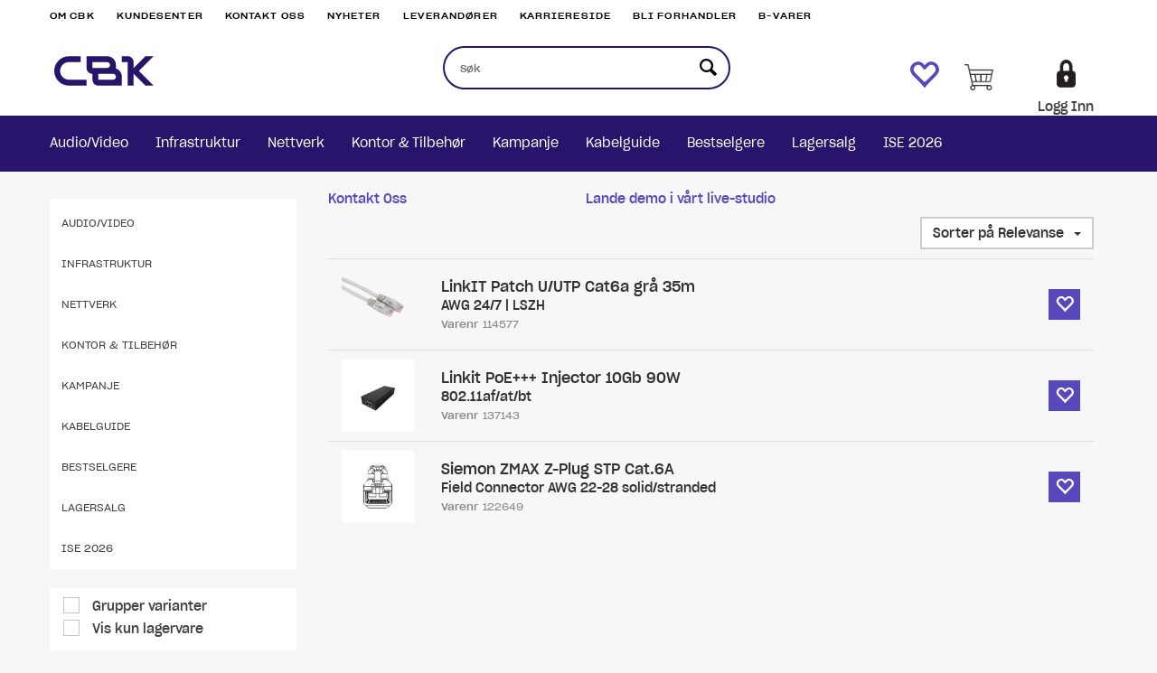

--- FILE ---
content_type: text/html; charset=utf-8
request_url: https://www.cbk.no/search?q=infrastruktur
body_size: 32469
content:


<!doctype html>

<html id="htmlTag" lang= "no">
<head id="ctl00_Head1"><meta http-equiv="X-UA-Compatible" content="IE=edge" /><meta charset="UTF-8" /><meta name="format-detection" content="telephone=no" /><meta name="viewport" content="width=device-width, initial-scale=1, shrink-to-fit=no"><title>S&#248;k - CBK</title><link id="ctl00_LnRss" rel="alternate" type="application/rss+xml" title="Produktnyheter" href="/WebPages/produkt/rss.aspx" /><meta name="robots" content="noodp, noydir"/><link rel="apple-touch-icon" sizes="180x180" href="/userfiles/image/theme/cbkd4/apple-touch-icon.png">
<link rel="icon" type="image/png" sizes="32x32" href="/userfiles/image/theme/cbkd4/favicon-32x32.png">
<link rel="icon" type="image/png" sizes="16x16" href="/userfiles/image/theme/cbkd4/favicon-16x16.png">
<link rel="manifest" href="/userfiles/image/theme/cbkd4/site.webmanifest">
<link rel="mask-icon" href="/userfiles/image/theme/cbkd4/safari-pinned-tab.svg" color="#5bbad5">
<link rel="shortcut icon" href="/userfiles/image/theme/cbkd4/favicon.ico">
<meta name="msapplication-TileColor" content="#da532c">
<meta name="msapplication-config" content="/userfiles/image/theme/cbkd4/browserconfig.xml">

	<link rel="preconnect" href="https://ajax.googleapis.com">
<script type="text/javascript">
	WebFontConfig = {
		
			google: {
				families: ['Source+Sans+Pro:300,400,700:latin','Open+Sans:700,400,300:latin','Montserrat:300,500,700']
			},
		
    };

	(function(d) {
	            var wf = d.createElement('script'), s = d.scripts[d.scripts.length - 1];
	            wf.src = 'https://ajax.googleapis.com/ajax/libs/webfont/1.6.26/webfont.js';
	            wf.async = true;
	            s.parentNode.insertBefore(wf, s);
	        
	})(document); 


</script>
<script type="text/javascript" data-source="/dist/js/main-styles.098c7ad39da0dc54c63b.js"> "use strict";
(self["webpackChunkmcweb3"] = self["webpackChunkmcweb3"] || []).push([[899],{

/***/ 1234:
/***/ (function() {

// extracted by mini-css-extract-plugin


/***/ }),

/***/ 1323:
/***/ (function() {

// extracted by mini-css-extract-plugin


/***/ }),

/***/ 3370:
/***/ (function() {

// extracted by mini-css-extract-plugin


/***/ }),

/***/ 3992:
/***/ (function() {

// extracted by mini-css-extract-plugin


/***/ }),

/***/ 4390:
/***/ (function() {

// extracted by mini-css-extract-plugin


/***/ }),

/***/ 4925:
/***/ (function() {

// extracted by mini-css-extract-plugin


/***/ }),

/***/ 5332:
/***/ (function() {

// extracted by mini-css-extract-plugin


/***/ }),

/***/ 6197:
/***/ (function() {

// extracted by mini-css-extract-plugin


/***/ }),

/***/ 6276:
/***/ (function() {

// extracted by mini-css-extract-plugin


/***/ }),

/***/ 6303:
/***/ (function() {

// extracted by mini-css-extract-plugin


/***/ }),

/***/ 7024:
/***/ (function() {

// extracted by mini-css-extract-plugin


/***/ }),

/***/ 7652:
/***/ (function() {

// extracted by mini-css-extract-plugin


/***/ }),

/***/ 7714:
/***/ (function() {

// extracted by mini-css-extract-plugin


/***/ }),

/***/ 8460:
/***/ (function() {

// extracted by mini-css-extract-plugin


/***/ }),

/***/ 8685:
/***/ (function() {

// extracted by mini-css-extract-plugin


/***/ }),

/***/ 9616:
/***/ (function() {

// extracted by mini-css-extract-plugin


/***/ })

},
/******/ function(__webpack_require__) { // webpackRuntimeModules
/******/ var __webpack_exec__ = function(moduleId) { return __webpack_require__(__webpack_require__.s = moduleId); }
/******/ __webpack_require__.O(0, [188], function() { return __webpack_exec__(3370), __webpack_exec__(6303), __webpack_exec__(4925), __webpack_exec__(7714), __webpack_exec__(8460), __webpack_exec__(6197), __webpack_exec__(3992), __webpack_exec__(7024), __webpack_exec__(7652), __webpack_exec__(8685), __webpack_exec__(1323), __webpack_exec__(5332), __webpack_exec__(9616), __webpack_exec__(4390), __webpack_exec__(6276), __webpack_exec__(1234); });
/******/ var __webpack_exports__ = __webpack_require__.O();
/******/ }
]);
//# sourceMappingURL=main-styles.098c7ad39da0dc54c63b.js.map</script><script type="text/javascript" data-source="/dist/js/master-theme-styles-d4.e5d44c681c83d6c69e00.js"> "use strict";
(self["webpackChunkmcweb3"] = self["webpackChunkmcweb3"] || []).push([[409],{

/***/ 3806:
/***/ (function() {

// extracted by mini-css-extract-plugin


/***/ })

},
/******/ function(__webpack_require__) { // webpackRuntimeModules
/******/ var __webpack_exec__ = function(moduleId) { return __webpack_require__(__webpack_require__.s = moduleId); }
/******/ var __webpack_exports__ = (__webpack_exec__(3806));
/******/ }
]);
//# sourceMappingURL=master-theme-styles-d4.e5d44c681c83d6c69e00.js.map</script><link href="/dist/js/188.48422fe76f71a65383e6.css" rel="stylesheet" type="text/css" /><link href="/dist/js/main-styles.098c7ad39da0dc54c63b.css" rel="stylesheet" type="text/css" /><link href="/dist/js/master-theme-styles-d4.e5d44c681c83d6c69e00.css" rel="stylesheet" type="text/css" /><link href="/api-no-session/stylesheet/combined/cbkd4.css?version=760" rel="stylesheet" type="text/css" /><meta name="keywords" content="Søk,CBK Distribusjon AS - Din kompetansedistributør" /><link rel="canonical" href="https://www.cbk.no/search?q=infrastruktur" /><meta name="robots" content="noindex, follow" /></head>
<body id="ctl00_MyBody" class=" hold-transition body-out search-result-page fav-body mc-filter-left layoutver4 lang-1 mobilemenu-xs sort-filter listtype-list mode-normal www-cbk-no customer-business body-department page-id-1006044 body-hide-buy  department-id-1006044 body-menu-level-1 search-expanded pagetype-Search d4-immediate-loading login-type-  not-logged-in img-module-ver-1     department-id-1006001 body-menu-level-0">
    <div id="cache-refresh-portal"></div>
<script type="text/javascript">
        window.D4LinkArraySetup = [];
        window.D4AiActive = true;
        window.D4AiRegisterStats = false;
    </script>
<script src="/scripts/storage.js?v=LRoFsfG_RvRw83zBr0u86eszmVwpW6P0qzdSOQymm8Y1" rel="preload" as="script"></script><script type="text/javascript">window.StorageService.storeScriptLookup([
  {
    "Key": "~/scripts/web.js",
    "Url": "/scripts/web.js?v=SkSOcsR3ogPJha8_A7AmfE-I0_oGvBUTspZtjP7VUiU1"
  },
  {
    "Key": "~/scripts/publisher.js",
    "Url": "/scripts/publisher.js?v=ajQA2E_uI_lk6ItZauezcn-jWYlh5Yujo-HX0Esnwgk1"
  },
  {
    "Key": "~/scripts/ckeditor.js",
    "Url": "/scripts/ckeditor.js?v=ajQA2E_uI_lk6ItZauezcn-jWYlh5Yujo-HX0Esnwgk1"
  },
  {
    "Key": "~/scripts/admin-panel.js",
    "Url": "/scripts/admin-panel.js?v=TXR12Bj3a5U463MELi-oQ9zK29T4R3Ta61Or1CGwYN81"
  },
  {
    "Key": "~/scripts/SearchDebug.js",
    "Url": "/scripts/SearchDebug.js?v=hsPPqtRs0zuoMiHOkc7xqaF4fYCEHZuUcJ6BpOMfgJw1"
  },
  {
    "Key": "~/scripts/FreightReport.js",
    "Url": "/scripts/FreightReport.js?v=ITKjvIK9Fe7cGgflEC1wlLa_KuVYRJc-ymH6jGmr9rQ1"
  },
  {
    "Key": "~/scripts/web-2016.js",
    "Url": "/scripts/web-2016.js?v=RNWg07bAjOVEMnZt3ToCr7YgsnC87G9yBAqDd2UyZvI1"
  },
  {
    "Key": "~/scripts/web-defered-2016.js",
    "Url": "/scripts/web-defered-2016.js?v=xTMut_pBy3QMC5OtBqB6gxsJ9R7fmpzFwWYPfnSCE1E1"
  },
  {
    "Key": "~/scripts/postloginview.js",
    "Url": "/scripts/postloginview.js?v=IruHMr9Jz70Q_OM0i1n6FSUz_jXZTOrwnZss5N-UZY41"
  },
  {
    "Key": "~/scripts/productlistbuy.js",
    "Url": "/scripts/productlistbuy.js?v=N6lU8XkeDT2SBsbiQ9SQqTsrqa9ZxQRl-Fb1oMM6JE41"
  },
  {
    "Key": "~/scripts/productlistfilter.js",
    "Url": "/scripts/productlistfilter.js?v=JG7sSyHNoiqYG4immpmC8dA_9spqBHxKE_8iCle31qI1"
  },
  {
    "Key": "~/scripts/productlistprice.js",
    "Url": "/scripts/productlistprice.js?v=JWnM-aEUAdHlY1reDgnUZmXdkeM7wgy56ZX_yz5wVZM1"
  },
  {
    "Key": "~/scripts/productlistfavorites.js",
    "Url": "/scripts/productlistfavorites.js?v=tMvAnRbpFibN4GPZBfkHsKmuS4plNyPOv8cXym2Z3jk1"
  },
  {
    "Key": "~/scripts/campaigncode.js",
    "Url": "/scripts/campaigncode.js?v=moTSX2rFSFRToSIXjyoe59UncSdHdPg1YgIjMppZRsE1"
  },
  {
    "Key": "~/scripts/product-info.js",
    "Url": "/scripts/product-info.js?v=221vZ6f1aAn6_UucKArI6XzGQLVlmYcRUeqsoTFrPog1"
  },
  {
    "Key": "~/scripts/common.js",
    "Url": "/scripts/common.js?v=BQlbHOdQJofmNew_lcknKyFa0p0cjXDQjiegQqleDuA1"
  },
  {
    "Key": "~/scripts/favorite.js",
    "Url": "/scripts/favorite.js?v=0XtC4FbPk0JL0uXY9PDVct8JsToe4vBi0P9KWF8A15I1"
  },
  {
    "Key": "~/scripts/autocampaigns.js",
    "Url": "/scripts/autocampaigns.js?v=qo3-P6hViO2mow0aflLacjI1ipZcekfQ6o9NZ-8oSMA1"
  },
  {
    "Key": "~/scripts/attributeselector.js",
    "Url": "/scripts/attributeselector.js?v=_C5tO9-x6E2-pG6Ih_YCdeKbCqRZdFsGgzrSjFVD98c1"
  },
  {
    "Key": "~/scripts/specialoffers.js",
    "Url": "/scripts/specialoffers.js?v=NVbw4mQd9e58bh_68ZK0SjBMyWrAHuaTUsDJEI39Hy01"
  },
  {
    "Key": "~/scripts/askforpriceview.js",
    "Url": "/scripts/askforpriceview.js?v=xBM0bHunlWH-jLkhygRotw2S5Hd6HqXr0jVKJmGLbHM1"
  },
  {
    "Key": "~/scripts/depid.js",
    "Url": "/scripts/depid.js?v=2s1i-xlG9hj_cEXLyCvQ7i3JqBmSa3PoqbZQ6ErOwqo1"
  },
  {
    "Key": "~/scripts/quantity-discount-2016.js",
    "Url": "/scripts/quantity-discount-2016.js?v=dUgAEglxPNdxF-1c7i26Odf3KqohMPu3DgJcEbsckjc1"
  },
  {
    "Key": "~/scripts/eniro.js",
    "Url": "/scripts/eniro.js?v=YyllzD7vF_HJvLhREER44JnR_DqOIktSBLz6f0sMMHk1"
  },
  {
    "Key": "~/scripts/variantmatrixview.js",
    "Url": "/scripts/variantmatrixview.js?v=aLlx_kmEu_gJk06j_eu7GiByI65KQRv29FBRL_lcB3g1"
  },
  {
    "Key": "~/scripts/loginCheckoutView.js",
    "Url": "/scripts/loginCheckoutView.js?v=zu-GZS9wowYTxO7Ze7ne_z8setq6QKktbV9vIMQrWJI1"
  },
  {
    "Key": "~/scripts/web-4.0.js",
    "Url": "/scripts/web-4.0.js?v=d109wuf1vkOHrf4AvCzs35BovsMHjZCHffHO7jWN3zk1"
  },
  {
    "Key": "~/scripts/storage.js",
    "Url": "/scripts/storage.js?v=LRoFsfG_RvRw83zBr0u86eszmVwpW6P0qzdSOQymm8Y1"
  },
  {
    "Key": "~/scripts/web-orderbook.4.0.js",
    "Url": "/scripts/web-orderbook.4.0.js?v=S3-e3e27mNnCzjfTvx40Yx_oPrmyEbbet0xautqaDdQ1"
  },
  {
    "Key": "~/scripts/orderbookManager.js",
    "Url": "/scripts/orderbookManager.js?v=xyqaoQatWwY-cXyVq0xWil6nOHEnV71oI2Ws6M8zSxM1"
  },
  {
    "Key": "~/scripts/gaia-all.js",
    "Url": "/scripts/gaia-all.js?v=rwmPuPOBUnaf7er1xDWzSoU94yDYTrM0Y7G0_TskBG81"
  },
  {
    "Key": "~/scripts/product-infoD4.js",
    "Url": "/scripts/product-infoD4.js?v=jmSFYU5OCK9MD0y-o8QI1UZUUYxNWeriLoUAj7cscGI1"
  },
  {
    "Key": "~/scripts/web-defered-4.0.js",
    "Url": "/scripts/web-defered-4.0.js?v=etSbUEiXoGJSVQfcxAQdwxjmsiS6RchFrBk25ZiP0wc1"
  },
  {
    "Key": "~/scripts/render-utils.js",
    "Url": "/scripts/render-utils.js?v=QcUHVlvcSVv_WE94p-wUBc4Xv53hlFiMTLEvG0duK0o1"
  },
  {
    "Key": "~/scripts/productlistsorter.js",
    "Url": "/scripts/productlistsorter.js?v=i82VvJRNQ5Bq3zVzYKCmbEN4FaO46lvO2g4LxmJBaOk1"
  },
  {
    "Key": "~/scripts/bidbanner.js",
    "Url": "/scripts/bidbanner.js?v=LpSODu-M5cDOKLI_lAlSd6-GrD67d_fN5SQeR54mzQY1"
  },
  {
    "Key": "~/scripts/product-info-utils.js",
    "Url": "/scripts/product-info-utils.js?v=WUfpMFb7Ishi0OTxsRifgNaWSdFA89cpOHGsEyS5gqo1"
  },
  {
    "Key": "~/scripts/web-defered-giftcard.4.0.js",
    "Url": "/scripts/web-defered-giftcard.4.0.js?v=fkHLoTtdBXamJ9tFvI7m20tp9-JtLE205es_n0QvNUM1"
  },
  {
    "Key": "~/scripts/variantmatrixview-d4.js",
    "Url": "/scripts/variantmatrixview-d4.js?v=qGMTc0P_B3CJYJvmnhU_ekpjEV7j2rZsKDYpqwTKtPU1"
  },
  {
    "Key": "~/scripts/customerregistration.js",
    "Url": "/scripts/customerregistration.js?v=Epu9s5TBhkFRMmK8KRbPHvkJf7O2ARv-y6ySgq0OCI41"
  },
  {
    "Key": "~/scripts/knockout.simplegrid.js",
    "Url": "/scripts/knockout.simplegrid.js?v=L0eFeIXNNCovuWuhmNs5qKWz-q9IKSNBQfEq4TeJzL41"
  },
  {
    "Key": "~/scripts/delete-customer.js",
    "Url": "/scripts/delete-customer.js?v=XvCQf3Enz2BuelHfpl2sF-3ESfSWFoESpib16ahbJmU1"
  },
  {
    "Key": "~/scripts/publisher-d4.js",
    "Url": "/scripts/publisher-d4.js?v=37nwJzZAWNo1PXbtYsw9EMbe9SjOFORTEmq_OQKpMqU1"
  },
  {
    "Key": "~/scripts/favorite-d4.js",
    "Url": "/scripts/favorite-d4.js?v=X_NBtcgGw9l2n7rjKXte9WyZWh5-USK9WQX--ueaQpc1"
  },
  {
    "Key": "~/scripts/giftcard-d4-purchase.js",
    "Url": "/scripts/giftcard-d4-purchase.js?v=jx8Ow4K1gULfYdTzjxuODdAcrv3rMb2nk28Ufy3qjio1"
  },
  {
    "Key": "~/scripts/giftcard-d4-receipt.js",
    "Url": "/scripts/giftcard-d4-receipt.js?v=aocqH1kGgXovMtcvlKwIB4x8aTDqJvXGx4H559Ko9TA1"
  },
  {
    "Key": "~/scripts/giftcard-d4-portal.js",
    "Url": "/scripts/giftcard-d4-portal.js?v=fIcCy7mHFvZQRHfdVt7zJrzsY_UTQT5djU0wlIiPmNY1"
  },
  {
    "Key": "~/scripts/d4reviews.js",
    "Url": "/scripts/d4reviews.js?v=3w6MFIxFm3bVXaJbaP4poj3hAxYhAznm-rjEs3pi04Y1"
  },
  {
    "Key": "~/scripts/quantity-discount.js",
    "Url": "/scripts/quantity-discount.js?v=dUgAEglxPNdxF-1c7i26Odf3KqohMPu3DgJcEbsckjc1"
  },
  {
    "Key": "~/scripts/productminprice.js",
    "Url": "/scripts/productminprice.js?v=B-hzjwCKb0gCEb4Cx6MOhKgZ_YhGOI0NY9IUPS5CPak1"
  },
  {
    "Key": "~/css/master/common.css",
    "Url": "/css/master/common.css?v=dhv_udQOYfADpvClGfxO5_ACfPivlNeSPdIN9gW7b141"
  },
  {
    "Key": "~/css/publisher/publisher.css",
    "Url": "/css/publisher/publisher.css?v=xd_MHEizfvjgFDOiJAD19COxFVOoErwzh-hXuCOFBck1"
  },
  {
    "Key": "~/css/menu.responsive.css",
    "Url": "/css/menu.responsive.css?v=UGbUNbO-JrDXBLzZKbQjJ7WoNx79JUnL47pj8W5e4xg1"
  }
]) </script><script src="/scripts/web-4.0.js?v=d109wuf1vkOHrf4AvCzs35BovsMHjZCHffHO7jWN3zk1"></script>


	<!-- GTM Data Layer -->
	<script>
	    window.dataLayer =  window.dataLayer ||  [];
	</script>

	
		<script>
		    dataLayer.push({             
                'IsSpider': 'True',
                'AvsenderId': '1',
                'AvsenderNavn': 'CBK Distribusjon AS',
		        'loggedIn': 'False',
                'customerType': 'Bedrift',
                'PriceIncVat': 'False',
                'CustomerOrgNbr': '',
		        'EAN': '',
		        'Brand': '',
		        'event': 'category',
		        'customerID': '21703',
		        'SiteType': 'd',
		        'RetailPrice': '',
		        'BreadCrumb': 'CBK Distribusjon AS - Din kompetansedistributør',
                'CustomerGroup': '',
		        'PaymentMethod': '',
		        'ProductID': '',
		        'ProductAltId': '',
		        'AllProductIds': [],
                'TransactionData': [ ]
                
		    });
        </script>
	
		
			<script>
			    dataLayer.push({
			        'ecomm_pagetype': 'category',
			        'ecomm_pcat': '',
			        'ecomm_pname': '',
			        'ecomm_pvalue': '',
			        'ecomm_totalvalue': '',
			        'ecomm_prodid': '' 
			    });
			</script>
		
		<script>
            dataLayer.push({
                'email': '',
                'FirstName': '',
                'Surname': '',
                'CompanyName': '',
                'ContactId': '',
                'CustomerOrgNbr': '',
                'PrivatePhoneNo': '',
                'DirectPhoneNo': '',
                'PostCode': ''
            });
        </script>
    
		<script>
            dataLayer.push({
                'Email_SHA256': '',
                'FirstName_SHA256': '',
                'Surname_SHA256': '',
                'CompanyName_SHA256': '',
                'PrivatePhoneNo_SHA256': '',
                'DirectPhoneNo_SHA256': '',
                'PostCode_SHA256': ''
            });
        </script>
    

	<!-- GA4 dataLayer-->

    

	<!-- Google Tag Manager container script-->
	<script>
        
        const formHead = document.querySelector('head');
       

        formHead.addEventListener('readyForGtm', function(){
        
        (function(w, d, s, l, i) {
                    w[l] = w[l] || [];
                    w[l].push({
                        'gtm.start':
	                new Date().getTime(),

                event: 'gtm.js'
	        });
	        var f = d.getElementsByTagName(s)[0],
                j = d.createElement(s),
                dl = l != 'dataLayer' ? '&l=' + l : '';
            j.async = true;
	        j.src =
	            '//www.googletagmanager.com/gtm.js?id=' + i + dl;
            
	        f.parentNode.insertBefore(j, f);
	    })(window, document, 'script', 'dataLayer', 'GTM-P9C34W9');
            });

        
    </script>

	<!-- End Google Tag Manager -->


<div id="d-size" class="hidden" data-size="lg" data-size-set="False"></div>

<div id="hidden-nodeid" style="visibility: hidden; height: 0px;">
    1006044
</div>
<div id="hidden-search-url" style="visibility: hidden; height: 0px;">/search</div>
<div id="hidden-theme" style="visibility: hidden; height: 0px;">
    cbkd4
</div>
<div id="hidden-images-sizes" style="visibility: hidden; height: 0px;">
    <script language="javascript" type="text/javascript">var _imageSizeList = new Array(32,64,128,256,480,768,992,1200);</script>
</div>

<!--Update icon start-->
<div id="UpdateIcon" style="display: none;" class="UpdateControlModal">
    <div class="UpdateControlModalContent2"></div>
</div>


<div id="rhs-popup-sidebar"></div>
<div id="center-tiny-popup"></div>
<span id="backorder-popup-parent"></span>
<div id="o-wrapper" class="o-wrapper">

<form name="form1" method="post" action="./search?q=infrastruktur" id="form1">
<div>
<input type="hidden" name="__EVENTTARGET" id="__EVENTTARGET" value="" />
<input type="hidden" name="__EVENTARGUMENT" id="__EVENTARGUMENT" value="" />

</div>

<script type="text/javascript">
//<![CDATA[
var theForm = document.forms['form1'];
if (!theForm) {
    theForm = document.form1;
}
function __doPostBack(eventTarget, eventArgument) {
    if (!theForm.onsubmit || (theForm.onsubmit() != false)) {
        theForm.__EVENTTARGET.value = eventTarget;
        theForm.__EVENTARGUMENT.value = eventArgument;
        theForm.submit();
    }
}
//]]>
</script>



<script type="text/javascript">
//<![CDATA[
PageLoad(true);//]]>
</script>

    <input type="hidden" name="ctl00$EnsureGaiaIncludedField" id="ctl00_EnsureGaiaIncludedField" /><!-- Ikke fjern denne. Alle sider må minst inneholde 1 gaiakomponent så lenge vi bruker gaia-->
    
<div class="modal fade" id="center-popup" tabindex="-1" role="dialog" aria-labelledby="center-popup">
	<div class="modal-dialog modal-lg">
		<div class="modal-content">
            <div class="lightbox-close" onclick="PubSub.publish(mcWeb.lightbox.events.onHideLightbox);" ></div>	      
			<div class="modal-body">
					<div id="refresh-center" class="refresh-center" style="display: none">
						<div class="refresh-center-item">
							<div class="refresh-center-ico"><i class="icon-spinner animate-spin"></i></div>
							<div class="refresh-txt">
								Oppdaterer, vennligst vent...
							</div>
						</div>
					</div>
				<div id="lightbox-placeholder" class="center-placeholder"></div>
				<div id="lightbox-placeholder2" class="center-placeholder"></div>
			</div>
		</div>
	</div>
</div>

<script language="javascript" type="text/javascript">
	jQuery(function () { mcWeb.hash.init(); });
</script>

    
    


<div id="InstSearchDiv" style="position:absolute; z-index:110;display: none;" class="stop-ajax-rendering">
		<div class="InstantSearch">
		    <div class="resultcolumn">
				<div  class="d4-instant-search-other-hits" data-bind="visible: OtherSearchesText().length > 0">
                    <h3 class="d4-instant-search-divider" data-bind="text: OtherSearchesText"></h3>
                </div>
                <div class="d4-instant-search-products" data-bind="visible: products().length > 0">
                    <h3 class="d4-instant-search-divider">Produkter</h3>
			        <table>
				        <tbody data-bind="template: { name: 'searchresult-template', foreach: products }, visible: products != null && products().length > 0">
				        </tbody>
					        <tfoot>
						        <tr data-bind="visible: TotalHits() > 0">
							        <td colspan="2" class="italic cursor">
								        Totalt antall treff:&nbsp;<span data-bind="text: TotalHits"></span>  
							        </td>

                                    <td colspan="2" class="italic cursor">
								        <a data-bind="event: {click:mcWeb.instantSearch.doSearch}" >Se hele resultatet...&nbsp;</a>  
							        </td>
						        </tr>
				        </tfoot>
			        </table>
                </div>
                <div  class="d4-instant-search-cat" data-bind="visible: ShowCategories()">
                    <h3 class="d4-instant-search-divider">Kategorier</h3>
                    <div data-bind="template: { name: 'searchresult-cat-template', foreach: categories }"></div>
                </div>
                <div class="d4-instant-search-brands" data-bind="visible: ShowBrands()">
                    <h3 class="d4-instant-search-divider">Merker</h3>
                     <div data-bind="template: { name: 'searchresult-brand-template', foreach: brands }"></div>
                </div>

                <div class="d4-instant-search-brands" data-bind="visible: ShowBrandNames()">
                    <h3 class="d4-instant-search-divider">Merkenavn</h3>
                     <div data-bind="template: { name: 'searchresult-brandname-template', foreach: brandnames }"></div>
                </div>

		        <div class="d4-instant-search-articles" data-bind="visible: ShowArticles() && TotalArticleHits() > 0 && ! ShowArticlesRHS()">
		            <h3 class="d4-instant-search-divider">Artikler</h3>
		            <div data-bind="template: { name: 'searchresult-article-template', foreach: articles }"></div>
		            Antall artikler funnet:&nbsp;<span data-bind="text: TotalArticleHits"></span>  
		        </div>
		    </div>
            <div class="instant-search-preview-column">
                <div class="d4-instant-search-preview d4-instant-search-loadbyajax" data-bind="visible: ShowPreview()">
                    <div id="ctl00_InstSrch_WPAInstantSearchPreview_Pnl2" class="load-first">

</div>

<div id="A100413" class="load-later   is-system-area"><div id="Field_InstantSearchProductPreview7277_0" class=" NoSlide web-pub-field container field-container-7277  readonly layout-d4_x1" data-field-id="7277" data-popup="0" data-popup-plc="0" data-lt="53" data-sf="0">
	<div class="row">
		<div id="A100413F7277N1006044" class="ajax-field inner-layout-container loaded" data-use-specific-layout="False" data-plid="0" data-area-id="InstantSearchProductPreview" data-field-id="7277" data-userkey="7277" data-grouped-variants="False" data-node-id="1006044" data-manufacturerid="0" data-loaded-status="True" data-layoutid="120029" data-sf="0" data-listing-type="53" data-fieldcontainerid="7277">

		</div>
	</div>
</div></div>


                </div>
		        <div class="d4-instant-search-accessories d4-instant-search-loadbyajax" data-bind="visible: ShowAccessories">
		            <h3 class="d4-instant-search-divider">Tilbehør</h3>
		            <div id="ctl00_InstSrch_WPAInstantSearchAccessories_Pnl2" class="load-first">

</div>

<div id="A100414" class="load-later   is-system-area"><div id="Field_InstantSearchProductAccessories7278_0" class=" NoSlide web-pub-field container field-container-7278  readonly layout-d4_x4" data-field-id="7278" data-popup="0" data-popup-plc="0" data-lt="3" data-sf="0">
	<div class="row">
		<div id="A100414F7278N1006044" class="ajax-field inner-layout-container loaded" data-use-specific-layout="False" data-plid="0" data-area-id="InstantSearchProductAccessories" data-field-id="7278" data-userkey="7278" data-grouped-variants="False" data-node-id="1006044" data-manufacturerid="0" data-loaded-status="True" data-layoutid="120032" data-sf="0" data-listing-type="3" data-fieldcontainerid="7278">

		</div>
	</div>
</div></div>


                </div>
		        <div class="d4-instant-search-alternatives d4-instant-search-loadbyajax" data-bind="visible: ShowAlternatives">
		            <h3 class="d4-instant-search-divider">Alternativer</h3>
		            <div id="ctl00_InstSrch_WPAInstantSearchAlternative_Pnl2" class="load-first">

</div>

<div id="A100415" class="load-later   is-system-area"><div id="Field_InstantSearchProductAlternatives7279_0" class=" NoSlide web-pub-field container field-container-7279  readonly layout-d4_x4" data-field-id="7279" data-popup="0" data-popup-plc="0" data-lt="2" data-sf="0">
	<div class="row">
		<div id="A100415F7279N1006044" class="ajax-field inner-layout-container loaded" data-use-specific-layout="False" data-plid="0" data-area-id="InstantSearchProductAlternatives" data-field-id="7279" data-userkey="7279" data-grouped-variants="False" data-node-id="1006044" data-manufacturerid="0" data-loaded-status="True" data-layoutid="120032" data-sf="0" data-listing-type="2" data-fieldcontainerid="7279">

		</div>
	</div>
</div></div>


                </div>

                <div class="d4-instant-search-articles d4-instant-search-loadbyajax" data-bind="visible: ShowArticlesRHS">
		            <h3 class="d4-instant-search-divider">Artikler</h3>
		            <div id="ctl00_InstSrch_WPAInstantSearchArticles_Pnl2" class="load-first">

</div>

<div id="A100527" class="load-later  is-advanced-area "></div>


                    Antall artikler funnet:&nbsp;<span data-bind="text: TotalArticleHits"></span>  
                </div>
            </div>
            
		    <script type="text/html" id="searchresult-article-template">
		        <span class="d4-instant-search-article">
		            <a class="NoUnderLine" data-bind="attr:{ href: ArticleLink, tabindex: TabIndex}">
		                <span  data-bind="html: ArticleTitle"></span>
		            </a>
		        </span>
		    </script>
            
		    <script type="text/html" id="searchresult-cat-template">
                <span class="d4-instant-search-category">
                    <a class="NoUnderLine" data-bind="attr:{ href: CatLink, tabindex: TabIndex}">
                        <span  data-bind="html: CatName"></span>(<span  data-bind="text: CatCount"></span>)
                    </a>
                </span>
            </script>
            
		    <script type="text/html" id="searchresult-brand-template">
		        <span class="d4-instant-search-brand">
		            <a class="NoUnderLine" data-bind="attr:{ href: BrandLink, tabindex: TabIndex}">
		            <span  data-bind="html: BrandName"></span>(<span  data-bind="text: BrandCount"></span>)
		          </a>
                </span>
		    </script>

            <script type="text/html" id="searchresult-brandname-template">
		        <span class="d4-instant-search-brand">
		            <a class="NoUnderLine" data-bind="attr:{ href: BrandLink, tabindex: TabIndex}">
		            <span  data-bind="html: BrandName"></span>
		          </a>
                </span>
		    </script>

			<script type="text/html" id="searchresult-template">
				<tr data-bind="css: { 'active': $parent.CurrentPlid() == ProduktLagerID}">
					<td class="Left">
						<div class="ProduktImg" data-bind="html: ImageTag"></div>
					</td>
					<td>
						<a class="NoUnderLine" data-bind="attr:{ href: ProduktLink, tabindex: TabIndex}, event: {mouseover:$parent.PreviewCurrentProduct}">
							<span data-bind="html: ProduktDesc1"></span><br />
							<span  data-bind="html: ProduktDesc2"></span>
						</a>
					</td>
                    <td>
                        <span class="bold" data-bind="html: Price"></span>
                    </td>
                    <td>
                        <button type="button" class="btn btn-default preview-button" title="Quick View+" data-bind="event: {click:$parent.PreviewCurrentProduct}" ><i class="glyphicon glyphicon-info-sign"></i></button>
                    </td>
				</tr>    
			
		    </script>

		</div>
	</div> 
		
	
  
	


    <div class="wrapper">

        

        <!-- Content Wrapper. Contains page content -->
        <div class="content-wrapper">
            <header class="headroom header--fixed hide-from-print  m-header-dock" role="banner">


                <div class="container header-inner">
                    <div class="row">

                        


                        
                            <div class="top-menu">
                                

<div class="TopMenu">

	
			<h3 class="TopMenuItem nid-2007736">
				
				

				<a class='InfoMenu '
				  style=''
					href='/om-cbk' 
					target='_self'
					title='CBK er den ledende distribut&#248;ren av helhetlige infrastruktur- og AV-l&#248;sninger i Norden.'
				>Om CBK</a>
			</h3>
		<img id="ctl00_CPHDptMnu_ctl00_RepeaterProductMenu_ctl01_ImageSepImg" class="ImageSepImg" src="App_Themes/Demonstrare4Dummy/Images/SeperatorArrow.gif" alt="|" style="border-width:0px;" />
			<h3 class="TopMenuItem sid-1000007">
				
				

				<a class='InfoMenu '
				  style=''
					href='/kundesenter' 
					target='_self'
					title='Her finner du min side, levering- og returinformasjon, ordrehistorikk, kontaktinformasjon og betingelser.'
				>Kundesenter</a>
			</h3>
		<img id="ctl00_CPHDptMnu_ctl00_RepeaterProductMenu_ctl03_ImageSepImg" class="ImageSepImg" src="App_Themes/Demonstrare4Dummy/Images/SeperatorArrow.gif" alt="|" style="border-width:0px;" />
			<h3 class="TopMenuItem sid-1000009">
				
				

				<a class='InfoMenu '
				  style=''
					href='/kontaktoss' 
					target='_self'
					title='Vi har dyktige medarbeidere som til en hver tid skal levere de beste, smarteste og mest verdifulle l&#248;sninger som videre gir din virksomhet fortrinn.'
				>Kontakt Oss</a>
			</h3>
		<img id="ctl00_CPHDptMnu_ctl00_RepeaterProductMenu_ctl05_ImageSepImg" class="ImageSepImg" src="App_Themes/Demonstrare4Dummy/Images/SeperatorArrow.gif" alt="|" style="border-width:0px;" />
			<h3 class="TopMenuItem nid-2012267">
				
				

				<a class='InfoMenu '
				  style=''
					href='/nyheter' 
					target='_self'
					title='Hold deg oppdatert p&#229; nyheter fra CBK. Her publiserer vi nyheter om organisasjonen, produktnyheter, kundereferanser og mer.'
				>Nyheter</a>
			</h3>
		<img id="ctl00_CPHDptMnu_ctl00_RepeaterProductMenu_ctl07_ImageSepImg" class="ImageSepImg" src="App_Themes/Demonstrare4Dummy/Images/SeperatorArrow.gif" alt="|" style="border-width:0px;" />
			<h3 class="TopMenuItem nid-2012333">
				
				

				<a class='InfoMenu '
				  style=''
					href='/leverandorer' 
					target='_self'
					title='Med leverand&#248;rer som Hisense, Yealink, Philips og flere andre merkevarer har vi markedsledende produkter innen mange forskjellige omr&#229;der.'
				>Leverand&#248;rer</a>
			</h3>
		<img id="ctl00_CPHDptMnu_ctl00_RepeaterProductMenu_ctl09_ImageSepImg" class="ImageSepImg" src="App_Themes/Demonstrare4Dummy/Images/SeperatorArrow.gif" alt="|" style="border-width:0px;" />
			<h3 class="TopMenuItem nid-2018671">
				
				

				<a class='InfoMenu '
				  style=''
					href='/karriereside' 
					target='_self'
					title='CBK er kontinuerlig p&#229; utkikk etter dyktige folk, og vi brenner for &#229; finne rett person til rett plass!'
				>Karriereside</a>
			</h3>
		<img id="ctl00_CPHDptMnu_ctl00_RepeaterProductMenu_ctl11_ImageSepImg" class="ImageSepImg" src="App_Themes/Demonstrare4Dummy/Images/SeperatorArrow.gif" alt="|" style="border-width:0px;" />
			<h3 class="TopMenuItem nid-2009147">
				
				

				<a class='InfoMenu '
				  style=''
					href='/#customerregistration' 
					target='_self'
					title='Bli forhandler av CBK Distribusjon'
				>Bli Forhandler</a>
			</h3>
		<img id="ctl00_CPHDptMnu_ctl00_RepeaterProductMenu_ctl13_ImageSepImg" class="ImageSepImg" src="App_Themes/Demonstrare4Dummy/Images/SeperatorArrow.gif" alt="|" style="border-width:0px;" />
			<h3 class="TopMenuItem nid-2019261">
				
				

				<a class='InfoMenu '
				  style=''
					href='/b-varer' 
					target='_self'
					title='Her finner du B-varer, utstillingsmodeller, produkter med emballasjeskader og lignende – alle til sterkt reduserte priser.'
				>B-varer</a>
			</h3>
		

	
	
</div>

                            </div>
                        

                        <div style="clear: both"></div>

                        <a class="header-logo" href="/" ><img class="HeaderLogo" src="/App_Themes/MASTER/images/1px_transparent.png" alt="Tilbake til forsiden!" ></a>

                        <div class="header-main fav-header">

                            
                                <div class="login-container">
                                    

<div class="login-details">
    <a id="customerServiceLink" class="kundersenterIcon" rel="nofollow" aria-label="Kundesenter" href="/kundesenter"></a>
    <a id="loginuser" class="LoginUserInfo" aria-label="Login user info" href="/kundesenter"></a>
    
</div>
<div id="loginout-content" class="LogInButtonContainer" ><a id="loginout" class="LogInButton" href="#login">Logg Inn</a>
</div>

                                </div>
                            
                            <div id="m-search">
                                <i class="icon-search"></i>
                            </div>

                            <div class="small-cart-onpage">
                                <div id="smallcart-page"><div class="smallcart-content"><div id="mcweb-cartsmall-cartsmall" class="knockout-bind">
	



<div class="cart-small-links cart-small-favorite pull-right col-xs-12">


    <div class="cart-small-fav" data-bind="visible: (favoriteCount() > -1 && isVisible())" style="display: none;">
        <a class="btn-fav-cart btn btn-link" data-bind="attr: { href: favoriteCartUrl }">
            <i class="glyphicon " data-bind="css: { 'glyphicon-heart-empty heart-empty': favoriteCount() < 1, 'glyphicon-heart heart-full': favoriteCount() > 0 }"></i>
            <span class="fav-cart-text" data-bind="visible: favoriteCount() > 0, text: favoriteCount()"></span>
        </a>
    </div>
    

    <div class="cart-small" role="region" aria-label="Shopping Cart" data-bind="css: { 'btn-group': cartItems().length > 0 }">
        <!-- EJ 133650 : Removed data-trigger="focus", causes problems with CNET -->
        <a tabindex="0" class="cart-small-trigger btn btn-default" data-bind="visible: cartItems().length >= 0, css: { 'cart-small-has-item': cartItems().length > 0 }, popover: { html: true, titleid: 'small-cart-title', contentid: 'small-cart-content', contentClass: 'cart-small-popover' + (OrderbookActive ? ' cart-small-orderbook' : '') }"
            style="display: none; border: none;">

            <span class="cart-small-icon">
                <i class="icon-basket" data-bind="visible: isVisible()" style="display: none;"></i>
            </span>

            <span class="cart-small-empty" data-bind="visible: (cartItems().length < 1 && isVisible() && isCartItemsSet() && OrderbookDate() == '')" style="display: none;">
                Ingen varer i handlevognen
            </span>
            <span class="cart-small-empty" data-bind="visible: (cartItems().length < 1 && isVisible() && isCartItemsSet() && OrderbookDate() != '')" style="display: none;">
                Ingen varer i ordreboka
            </span>
            <span class="cart-small-empty" data-bind="visible: (cartItems().length < 1 && isVisible() && isCartItemsSet() && OrderbookDate() != '' && orderbooks() != null && orderbooks().length > 0), text: cartName" style="display: none;"></span>

            <span class="cart-small-load" data-bind="visible: !isVisible()">
                <i class="icon-spinner animate-spin"></i>
            </span>
            <span class="cart-small-items" data-bind="visible: (cartItems().length > 0 && isVisible())" style="display: none;">
                <span class="cart-small-count" data-bind="text: itemCount()"></span>
                <span class="cart-small-product" data-bind="visible: (itemCount() == 1 && isVisible())">
                    produkt
                </span>
                <span class="cart-small-product" data-bind="visible: (itemCount() > 1 && isVisible())">
                    produkter
                </span>

                <span class="cart-small-product-txt" data-bind="css: { 'inkvat': chkPriceIncExVat() }">
                    <!-- ko if: (!chkPriceIncExVat() && !showLeasingCosts()) -->
                    <span class="small-cart-before-sum">(</span><!--ko text: priceTotalProducts  --><!--/ko--><span class="small-cart-after-sum">)</span>
                    <!-- /ko -->
                    <!-- ko if: (chkPriceIncExVat() && !showLeasingCosts()) -->
                    <span class="small-cart-before-sum">(</span><!--ko text: priceTotalProductsInkVat --><!--/ko--><span class="small-cart-after-sum">)</span>
                    <!-- /ko -->
                    <!-- ko if: showLeasingCosts() -->
                    <span class="small-cart-before-sum">(</span><!--ko text: LeasingTermAmountExVat  --><!--/ko--><span class="small-cart-after-sum">)</span>                  
                    <!-- /ko -->
                </span>
            </span>

            <span class="cart-small-togle-icon" data-bind="visible: cartItems().length > 0, css: { 'cart-small-togle-open': popoverOpen() }" style="display: none;">
                <span class="caret"></span>
            </span>

        </a>
        <a class="cart-small-goto-checkout btn btn-primary" aria-label="Go to Checkout" aria-controls="checkout-page" data-bind="click: onClickGoToCheckout, visible: cartItems().length > 0" style="display: none;">
            <span>Til kassen</span>
        </a>
    </div>


    <div id="small-cart-title" class="cart-small-trigger-title hide">
        <div class="close" aria-label="Close" role="button" data-bind="click: $root.onClose"><span aria-hidden="true">&times;</span></div>
        <div data-bind="visible: orderbooks().length > 0" class="btn-group" role="group" aria-label="...">
            <button type="button" class="btn btn-default" data-bind="event: { click: doShowActiveCart }, css: { active: !showOrderbookSummary() } ">
                Aktiv leveringsdato
            </button>
            <button type="button" class="btn btn-default" data-bind="event: { click: doShowOrderbookSummary }, css: { active: showOrderbookSummary() } ">
                Leveringsdatoer
            </button>
            <button type="button" class="btn btn-default" data-bind="event: { click: doRedirectToOrderOverviw }">
                Ordre oversikt
            </button>
        </div>
        <div class="row">
            <div class="pull-left" data-bind="visible: !showOrderbookSummary()">
                <span data-bind="visible: orderbooks().length == 0">
                    Handlevogn
                </span>
            </div>
            <div class="pull-right" data-bind="visible: cartItems().length > 0 && !showOrderbookSummary()" style="display: none;">
                <!--ko text: itemCount() -->
                <!--/ko-->
                varer i handlevognen
                <span data-bind="visible: orderbooks().length > 0, text: displayDate "></span>
            </div>
        </div>
    </div>
    <div class="cart-small-trigger-content hide" id="small-cart-content">
        <div class="panel-body">
            <div class="row">
                <div class="pull-left col-xs-12" data-bind="visible: !showOrderbookSummary()">
                    <div data-bind="visible: orderbooks().length > 0">
                        <div class="dropdown">
                            <button class="btn btn-default dropdown-toggle" type="button" id="ddl-carts" data-toggle="dropdown" aria-haspopup="true" aria-expanded="true">
                                <span data-bind="text: displayDate"></span><span class="caret"></span>
                            </button>
                            <ul class="dropdown-menu" aria-labelledby="ddl-carts">
                                <!-- ko template: { name: 'orderbook-list-template', foreach: orderbooks} -->
                                <!-- /ko -->
                            </ul>
                        </div>
                    </div>
                </div>
            </div>
            <div data-bind="visible: !showOrderbookSummary()" class="cart-small-orderbook-summary">
                <!-- ko template: { name: smallCartItemTemplate(), foreach: cartItemsToShow} -->
                <!-- /ko -->
                <a href="#" data-role="none" data-ajax="false" class="cart-show-all-items cart-small-tocart" data-bind="click: onClickGoToCart, visible: (cartItems().length > 0 && numberOfItemsToShow() > 0 && cartItems().length > numberOfItemsToShow())">
                    Klikk her for å se alle
                </a>

                <div class="small-cart-empty-items" data-bind="visible: cartItems().length < 1">
                    Handlevognen er tom.
                </div>

            </div>

            <div class="cart-small-orderbook-summary" id="small-cart-orderbook-summary" data-bind="visible: showOrderbookSummary()"></div>
        </div>
        <div class="panel-footer" data-bind="visible: !showOrderbookSummary()">
            <div class="row cart-small-footer">
                <div class="row">
                    <div class="form-inline col-xs-5">
                        <div class="checkbox cart-small-vat" data-bind="visible: showIncVatCheckbox">
                            <label>
                                <input id="price-inc-ex-vat" type="checkbox" name="price-inc-ex-vat" value="" data-bind="checked: chkPriceIncExVat, click: $root.onClickVat.bind($root), enable:!disableIncExVatChange ">
                                Priser inkl. mva.
                            </label>
                        </div>
                        <div class="checkbox cart-small-vat" data-bind="visible: showPriceDisplayControls">
                            <label>
                                <input type="checkbox" name="price-show-veil-pris" value="" data-bind="checked: chkShowVeilPris, click: $root.onClickVeil.bind($root), visible: showPriceDisplayControls">
                                Veil.
                            </label>
                        </div>
                        <div class="checkbox cart-small-vat" data-bind="visible: showPriceDisplayControls">
                            <label>
                                <input type="checkbox" name="price-hide-customer-price" value="" data-bind="checked: chkHideCustomerPice, click: $root.onClickHideCustomerPrice.bind($root)">
                                Skjul Netto
                            </label>
                        </div>
                    </div>
                    <div class="col-xs-7 cart-small-total" data-bind="visible: cartItems().length > 0" style="display: none;">
                        <div class="cart-small-total-txt pull-right">

                            <div data-bind="visible: showLeasingCosts">
                                <span class="cart-small-total-txt-1">
                                    Totalt eks. mva
                                </span>
                                <span class="cart-small-total-exvat" data-bind="text: LeasingTermAmountExVat"></span>

                                <span class="cart-small-orpaynow-txt">
                                    Eller kjøp nå for
                                </span>
                                <span class="cart-small-orpaynow-total" data-bind="visible:smallCartFees, click: switchToPayNow">
                                    <span class="cart-small-total-exvat" data-bind="visible: (!chkPriceIncExVat() && invoiceFee()), text: priceTotal"></span>
                                    <span class="cart-small-total-inkvat" data-bind="visible: (chkPriceIncExVat() && invoiceFee() && summarySumAfterCostReductionsIncVat().length <= 0), text: priceTotalInkVat"></span>
                                <span class="cart-small-total-inkvat" data-bind="visible: (chkPriceIncExVat() && invoiceFee() && summarySumAfterCostReductionsIncVat().length > 0), text: summarySumAfterCostReductionsIncVat"></span>
                                </span>
                                <span class="cart-small-orpaynow-total" data-bind="visible:!smallCartFees, click: switchToPayNow">
                                    <span class="cart-small-total-exvat" data-bind="visible: (!chkPriceIncExVat()), text: priceTotalProducts"></span>
                                    <span class="cart-small-total-inkvat" data-bind="visible: (chkPriceIncExVat() && summarySumAfterCostReductionsIncVat().length <= 0), text: priceTotalProductsInkVat"></span>
                                    <span class="cart-small-total-inkvat" data-bind="visible: (chkPriceIncExVat() && summarySumAfterCostReductionsIncVat().length > 0), text: summarySumAfterCostReductionsIncVat"></span>
                                </span>
                                
                            </div>

                            

                            <div id="ctl00_CartSmall1_ctl00_ctl02_NoFees" data-bind="visible: doNotShowLeasingCosts">
                                <!-- Total without Fee Start -->
                                <span class="cart-small-total-txt-1" data-bind="visible: !chkPriceIncExVat()">
                                    Totalt eks. mva
                                </span>
                                <span class="cart-small-total-exvat" data-bind="visible: (!chkPriceIncExVat()), text: priceTotalProducts"></span>

                                <!-- InkVat -->
                                <span class="cart-small-total-txt-1" data-bind="visible: chkPriceIncExVat() ">
                                    Totalt ink. mva
                                </span>
                                <span class="cart-small-total-inkvat" data-bind="visible: (chkPriceIncExVat() && summarySumAfterCostReductionsIncVat().length <= 0), text: priceTotalProductsInkVat"></span>
                                <span class="cart-small-total-inkvat" data-bind="visible: (chkPriceIncExVat() && summarySumAfterCostReductionsIncVat().length > 0), text: summarySumAfterCostReductionsIncVat"></span>
                                
                                <span class="cart-small-or-leasing-txt" data-bind="visible: (LeasingTermAmountExVat().length > 0)">
                                    Eller leasing for
                                </span>
                                <span class="cart-small-total-leasing-cost" data-bind="text: LeasingTermAmountExVat, click: switchToLeasing"></span>
                                
                                <!-- Total without Fee  End -->
                                
                            </div>
                        </div>
                    </div>
                </div>

                <div class="row cart-small-button">
                    <div class="col-xs-6" data-bind="visible: showGoToCart" style="display: none;">
                        <button type="button" href="#" data-role="none" data-ajax="false" class="btn btn-default btn-block cart-small-tocart" aria-label="Go to Cart" data-bind="click: onClickGoToCart, visible: (cartItems().length > 0)">
                            Til handlevogn
                            <span data-bind="visible: orderbooks().length > 0 && OrderbookDate() != null && OrderbookDate().length > 0, text: displayDate"></span>
                        </button>
                    </div>
                    <div class="col-xs-6" data-bind="visible: showGoToCheckout" style="display: none;">
                        <button type="button" href="#" data-role="none" data-ajax="false" class="btn btn-primary btn-block cart-small-tocheckout" aria-label="Go to Checkout" data-bind="click: onClickGoToCheckout, visible: (cartItems().length > 0)">
                            Til kassen
                            <span data-bind="visible: orderbooks().length > 0 && OrderbookDate() != null && OrderbookDate().length > 0, text: displayDate"></span>
                        </button>
                    </div>
                </div>
            </div>
        </div>
    </div>
</div>




<script type="text/html" id="orderbook-list-template">
    <li><a href="#" data-bind="css: { 'cart-orderbook-item': true, 'selected': Selected }, attr: { value: WebCartId }, text: DisplayDate, click: $root.onSelectCart" ></a></li>
</script>


<script type="text/html" id="cartsmallitem-template">
    <div class="row cart-small-items">
        <div class="col-xs-8 cart-desc">
            <div class="img-container"><img data-bind="attr: { src: ProductImage }, click: $root.onClickProductLink" class="img-responsive" /></div>
            <p class="cart-item-header" data-bind="text: ProductDesc1, click: $root.onClickProductLink"></p>
        </div>

        <div class="col-amount-xs col-xs-1">
            <p class="cart-item-quantity" data-bind="text: Quantity"></p>
        </div>

        <div class="col-xs-3 cart-price">
            <p class="col-price">
                <span class="price" data-bind="text: LinePriceAfterDiscount, visible: AmountAfterReductionIncVat().length <= 0 && LinePriceAfterDiscount().length > 0"></span>
                <span class="price" data-bind="text: Price1, visible: AmountAfterReductionIncVat().length <= 0 && LinePriceAfterDiscount().length <= 0"></span>
                <span class="price" data-bind="text: AmountAfterReductionIncVat, visible: AmountAfterReductionIncVat().length > 0"></span>
            </p>
            <p class="col-delete">
                <a href="#" data-bind="click: $root.onClickRemove"><i class="icon-cancel-circled"></i></a>
            </p>
        </div>
        <div class="clearfix col-xs-12">
            <div class="row-line" data-bind="css: { 'last-row': $index() == $parent.cartItems().length - 1 }"></div>
        </div>

    </div>
</script>

<script type="text/html" id="cartsmallitem-leasing-template">
    <div class="row cart-small-items">
        <div class="col-xs-8 cart-desc">
            <img data-bind="attr: { src: ProductImage }, click: $root.onClickProductLink" class="img-responsive" />
            <p class="cart-item-header" data-bind="text: ProductDesc1, click: $root.onClickProductLink"></p>
        </div>

        <div class="col-amount-xs col-xs-1">
            <p class="cart-item-quantity" data-bind="text: Quantity"></p>
        </div>

        <div class="col-xs-3 cart-price">
            <p class="col-price">
                <span class="price" data-bind="text: LeasingTotalCost"></span>
            </p>
            <p class="col-delete">
                <a href="#" data-bind="click: $root.onClickRemove"><i class="icon-cancel-circled"></i></a>
            </p>
        </div>
        <div class="clearfix col-xs-12">
            <div class="row-line" data-bind="css: { 'last-row': $index() == $parent.cartItems().length - 1 }"></div>
        </div>

    </div>
</script>
<script type="text/javascript">jQuery(function () {
loadModule(mcWeb.cartsmall, 'cartsmall', 'mcweb-cartsmall-cartsmall', null, {"IsLoggedIn":false,"ShowCartCollapsed":false,"ShowRemoveCart":false,"ShowContinueShoping":false,"ShowGoToCheckout":true,"ShowLinkTop":false,"ShowAmountsBottom":false,"ShowCartAlteration":false,"ShowMessageToSalesDep":false,"ShowDiscountCode":false,"ShowPriceIncExVat":true,"ShowRemoveButton":false,"ShowCart":false,"ShowInvoiceFee":false,"ShowGoToCart":true,"ShowTotalInkCarrier":false,"ShowShipment":false,"ShowRegistrationType":false,"HrefLogin":null,"InlineEditor":false,"ShowPriceDisplayControls":false,"ShowVeilPrisValue":true,"HideCustomerPriceValue":false,"ShowCartItemInfo":0,"ShowSeparateFraktFakturaCost":false,"NbrOfDecimals":0,"QuantityMaxlength":0,"FavoriteCartUrl":"/mine-favoritter","OfferCartUrl":"/kundesenter/ordrehistorikk/tilbudsstatus","SmallCartItemsToShow":0,"DecimalsQuantity":0,"ShowAddToFavorite":true,"PopupTime":1000,"MinimumSessionTimeoutUponLoginOrPurchase":0,"MaximumSessionTimeoutWhenNotLoggedInAndEmptyCart":0,"SessionEndPopupTime":0,"IsBedrift":false,"QuantityStepValue":0.0,"PackageSizeMode":0,"OrderRefRequired":false,"ShowExternalCheckout":false,"DisableIncExVatChange":false,"HideSomePricesForMport":false,"CampaingVoucherCanDeductSpecialFees":false,"ShowRRP":false,"SmallCartFees":false,"ShowIncVatCheckbox":true,"GiftcardsEnabled":false});
});
</script>
</div></div></div>
                            </div>
                           
                            
<div id="content-special-offers">
    <div>

        <a tabindex="0" class="special-offer-small-trigger btn btn-default" data-trigger="focus"
            data-bind="visible: Offers() >= 0, css: { 'special-offer-small-item': Offers() > 0, 'hidden': Offers() == 0 },
    popoverSpecialOffer: { html: true, titleid: 'special-offers-title', contentid: 'special-offers-content', contentClass: 'special-offers-small-popover' }"
            style="display: none;">
            <span class="glyphicon glyphicon-tags"></span>
            <span class="special-offers-count" data-bind="text: Offers(), visible: (Offers() > 0 && showAutoCampaigns)" style="display: none;"></span>
            <h3 data-bind="visible: (Offers() > 0 && showAutoCampaigns)" style="display: none;">
                <span data-bind="html: Title()"></span>
            </h3>
        </a>
    </div>

</div>
<div class="auto-camp-small hide" id="special-offers-content">
    
<div id="content-auto-camp-AutoCamp" class="Layout3Element special-offers">

<div class="panel panel-default" style="display:none;" id="specialoffers-panel" data-bind="visible: (autoCampaigns().length > 0)">
    <div class="panel-heading" style="display: block">

        <div data-toggle="collapse" data-target="#content-body-auto-camp-AutoCamp" class="panel-title" data-bind="css: { 'collapsed': showSpecialOfferCollapsed() }">
        <div class="row">
            <div class="col-sm-6">
                <div class="cartitem-text">
                    <i class="glyphicon glyphicon-chevron-down" data-bind="visible: isSpecialOfferCollapsed()"></i>
                    <i class="glyphicon glyphicon-chevron-up" data-bind="visible: !isSpecialOfferCollapsed()"></i>

                    <span data-bind="text: autoCampaigns().length + ' '" class="cart-items-count"></span>

                    <span class="">
                        <span class="cart-items-count-text one-item" data-bind="visible: (autoCampaigns().length < 2)">
                            Spesialtilbud
                        </span>
                        <span class="cart-items-count-text more-item" data-bind="visible: (autoCampaigns().length > 1)">
                            Spesialtilbud
                        </span>
                        <span class="cart-items-count-help">
                            (Trykk her for å se spesialtilbud)
                        </span>
                    </span>
                </div>
            </div>
        </div>
        </div>
    </div>

    <div id="content-body-auto-camp-AutoCamp" class="panel-collapse collapse" data-bind="attr: { 'aria-expanded': !showSpecialOfferCollapsed() }, css: { 'in': !showSpecialOfferCollapsed() }">
    <div class="panel-body">
        <div class="campaign-items" style="display: block">

            <!-- ko template: { name: 'autocampaigns-template', foreach: autoCampaigns} -->
            <!-- /ko -->

            <script type="text/html" id="autocampaigns-template">
                <div class="autocamp-item">
                    <div class="camp-img">
                        <a data-bind="attr: { href: ProductLink }">
                            <img data-bind="attr: { src: ProductImage }" alt="" class="img-responsive" />
                        </a>
                    </div>
                    <div class="camp-text">

                        <a data-bind="attr: { href: ProductLink }">
                            <p class="cart-item-header" data-bind="text: ProductDesc1"></p>
                            <p class="cart-item-header2" data-bind="text: ProductDesc2, visible: (ProductDesc2 != null || ProductDesc2.trim().length < 1)"></p>
                        </a>
                        <span data-bind="text: CostDesc "></span>
                    </div>
                    <div class="camp-you-save ">
                        <span class="camp-you-save-label" data-bind="visible: (YouSaveAmount() !== null && YouSaveAmount().trim().length > 0), css: { 'you-save-in-nok': (YouSaveText() !== null && YouSaveText().length > 0) }">
                            <p class="cart-item-header2" data-bind="text: YouSaveText, visible: (YouSaveText() !== null && YouSaveText().trim().length > 0)"></p>
                            <p class="cart-item-header" data-bind="text: YouSaveAmount"></p>
                        </span>
                    </div>
                    <div class="camp-message-progress" data-bind="css: { 'progress-complete': AchievementLevel() == 100 }">
                        <div class="camp-message-progress-outer">


                            <div class="camp-progress">
                                <div class="progress">
                                    <div class="progress-bar progress-bar-success" role="progressbar" aria-valuemin="0" aria-valuemax="100"
                                        data-bind="attr: { 'aria-valuenow': AchievementLevel() }, style: { width: AchievementLevel() + '%' }, css: { 'progress-bar-success': AchievementLevel() == 100, 'progress-bar-info': AchievementLevel() < 100 }">
                                    </div>
                                </div>
                            </div>

                            <div class="camp-message">
                                <span data-bind="text: Message  "></span>
                            </div>
                        </div>
                    </div>
                    <div class="camp-button">
                        <div>
                            <button type="button" class="btn auto-camp-item-add"
                                data-bind="click: $root.onClickSelect, enable: MayBeApplied() && Enabled(), text: ButtonTxt(), css: { 'btn-success': MayBeApplied(), 'btn-default': !MayBeApplied() }, attr: { title: DisabledText }" data-role="none">
                                Velg</button>
                        </div>
                    </div>
                </div>
            </script>
        </div>
    </div>
    </div>

</div>
</div>
</div>
<div class="auto-camp-small hide" id="special-offers-title">
    Dine spesialtilbud
</div>

                            
                            <div class="container-top-menu ">
                                <div class="bar1"></div>
                                <div class="bar2"></div>
                                <div class="bar3"></div>
                            </div>

                            <a href="/" class="home" aria-label="Home">
                                <i class="icon-left-circled2" aria-hidden="true"></i>
                            </a>

                            


<input type="submit" value="test" style="display: none;" />
<!--Hindrer submit av søk når man trykker enter i antallboksen m.fl. -->

<div id="ctl00_Search1_SearchBox_Srch" class="HeaderSearch">
	

    <script type="text/javascript">
jQuery(function() {
mcWeb.instantSearch.search('ctl00_Search1_SearchBox_InstSearchTB', true)});
</script>
    


    <table border="0" cellpadding="0" cellspacing="0">
        <tr>
            <td class=" main-search-a">                
                <i class="close-instant-search icon-cancel" type="image" id="CloseSearchButton" alt="Lukk" onclick="mcWeb.instantSearch.clearAndFocus('ctl00_Search1_SearchBox_InstSearchTB', event); "></i>
                <input name="ctl00$Search1$SearchBox$InstSearchTB" type="search" id="ctl00_Search1_SearchBox_InstSearchTB" autocomplete="off" placeholder="Søk" onclick="mcWeb.instantSearch.focusOnSearch(event, this);" class="TextBoxSearchDisable main-search-type" autocorrect="off" tabindex="0" onfocus="mcWeb.instantSearch.setSearchBoxCoord(event,this);" spellcheck="false" autocapitalize="off" onfocusout="mcWeb.instantSearch.onFocusOut(event, this);" />
            </td>
            
            <td class="main-search-b">
                
                
                
                    <div class="search-btn" onclick="mcWeb.instantSearch.doSearch(); return false;" TabIndex="0">
                        <span class="search-btn-text">Søk</span>
                        <i class="icon-search"></i>
                   </div>
                
            </td>
        </tr>
    </table>


</div>
<input type="hidden" id="InstSearchX" name="InstSearchX" />
<input type="hidden" id="InstSearchY" name="InstSearchY" />

<script language="javascript" type="text/javascript">

    jQuery(function () {
        mcWeb.instantSearch.load();

        function focusOnSearch(obj) {
            obj.className = "TextBoxSearchEnable main-search-type";
            obj.value = "";
            jQuery("[id$='ctl00_Search1_SearchBox_InstSearchTB']").val("");
        }

        function changeSticky(searchBoxID, stickyCheckBox, panel) {
            if (stickyCheckBox.checked) {
                jQuery(stickyCheckBox).attr('class', 'FixedStickyCheckBox');
                jQuery('#' + panel).attr('class', 'HeaderSearch FixedSearchBox');
                jQuery('#' + searchBoxID).attr('onfocus', 'mcWeb.instantSearch.setSearchBoxCoordFixed(event,this,\'\');');
            } else {
                jQuery(stickyCheckBox).attr('class', '');
                jQuery('#' + panel).attr('class', 'HeaderSearch');
                jQuery('#' + searchBoxID).attr('onfocus', 'mcWeb.instantSearch.setSearchBoxCoord(event,this,\'\');');
            }
        }
    });
</script>


                            <div class="DoNotShowPricesSpan">
                                
                            </div>


                        </div>

                        <div id="ctl00_HeaderPublishAreaContainer" class="HeaderPublishAreaContainer">
	
                            <div id="ctl00_HeaderPublishArea_Pnl2" class="load-first">

	</div>

<div id="A100237" class="load-first  "></div>


                        
</div>

                        <div style="clear: both"></div>
                    </div>
                </div>
            </header>
        
            <div class="menu-container">
                <div class="container menu-inner">
                    <div class="row">
                        <div id="SubMenuArea" class="SubMenuArea ">

                            
                            <div id="menu-placeholder"></div>
                            
                            
                        </div>
                    </div>
                </div>

                

            </div>

            <div class="slideshow-container">
                <!-- Publish area right under the departmentmenu -->
                <div id="ctl00_AreaSlidesTopVisible" class="SlideshowContainer">
	
                    <div id="ctl00_WebPubArea1_Pnl2" class="load-first">

	</div>

<div id="A100219" class="load-first  "></div>


                
</div>
            </div>

            <div class="breadcrumb-container">
                <div class="container breadcrumb-inner">
                    <div class="row">
                        <div class="breadcrumb-content">
                            
                        </div>
                    </div>
                </div>
            </div>

            <div class="main-container">
                <div id="ctl00_MainContainerCenter" class="container main-inner">
                    <div class="row" EnableViewState="True">

                        <!--Container border-->
                        <div class="PageContainerBorder">
                            <!--Column Left-->
                            
                                <div id="PageColumnLeft" class="">
                                    <div class="PublisherContainer">
                                        <div id="ctl00_AreaPrdTopLeft_Pnl2" class="load-first">

</div>

<div id="A100211" class="load-first  "></div>


                                    </div>
                                    <div class="ProductMenuContainer">
                                        

<div class="attribute-left-box d2016">
    
<div class="container-2016 has-filters">
    
    <div id="filter-content" >

        <div id="max-attributes" style="display:none" data-max="8"></div>
        <div id="ctl00_PrdMnuLtrl_ctl00_ctl00_PanelSelectedBox" class="SelectedAttributeBox">
	
            <div id="ctl00_PrdMnuLtrl_ctl00_ctl00_PanelProductOptions" class="product-options box-section">
		
                <div id="ctl00_PrdMnuLtrl_ctl00_ctl00_PanelVarianter">
			
                    <div class="VariantGroupingContainer">
                        
                        <input id="cbxGroupVariants" type="checkbox" name="cbxGroupVariants" onclick="mcWeb.ajaxRenderEngine.ToggleGroupVariants(this);"  />
                        <label for="cbxGroupVariants">
                            Grupper varianter
                        </label>
                        
                    </div>
                
		</div>

                <div id="ctl00_PrdMnuLtrl_ctl00_ctl00_PanelLagerStatus">
			
                    <div class="LagerStatusContainer">
                        
                        <input id="cbxLagerStatus" type="checkbox" name="cbxLagerStatus" onclick="mcWeb.ajaxRenderEngine.ToggleStockMode(this);"  />
                        <label for="cbxLagerStatus">
                            Vis kun lagervare
                        </label>
                        
                    </div>
                
		</div>
                <div id="ctl00_PrdMnuLtrl_ctl00_ctl00_PanelLagerStatusFjernlager">
			
                    <div class="LagerStatusContainer">
                        
                    </div>
                
		</div>
            
	</div>
            
                <div class="list-type-container box-section">
                    <span id="McInPlaceEditor4" class="list-type-label">Velg visning:</span>
                    <div id="ajax-grid-button" class="GridButton">
                        <div id="ctl00_PrdMnuLtrl_ctl00_ctl00_IBGrid_v2" class="list-type-button list-type-grid" onclick="SetViewToGrid();" title="Vis produkter i gridformat">
                            <i class="icon-th-large"></i>
                        </div>
                    </div>
                    <div id="ajax-list-button" class="ListButton">
                        <div id="ctl00_PrdMnuLtrl_ctl00_ctl00_IBList_v2" class="list-type-button list-type-list ProductListingTypeSelected" onclick="SetViewToList();" title="Vis produkter i listeformat">
                            <i class="icon-th-list"></i>
                        </div>
                    </div>
                </div>
            

            

            <div id="ctl00_PrdMnuLtrl_ctl00_ctl00_PanelSelectedAttributes" class="filter-selection-container box-section">
		
                <div class="selected-attributes-label">
                    <span id="McInPlaceEditor2">Du har valgt:</span>
                </div>
                <div class="filter-selection">
                    
                </div>
                <div class="RemoveAllSelectedAttributes">
                    <a class="DeleteButton" onclick="RemoveFilter();">
                        Fjern alle</a>
                </div>
            
	</div>
        
</div>
        
            <div id="filteroptions" class="SearchFilterAttributes">
                <div id="AttributeListBox">
                </div>
            </div>
        
    </div>

</div>

</div>


		<div class="ProductMenu">
	    <ul>
	
		<li id="Link2007669_0" class="ProductMenuHeading ">
			<a 
				href="/audio_video" 
				target="_self"
				title="CBK leverer komplette AV-installasjoner og det beste audio- og videoutstyret for m&#248;terom, videokonferanser og presentasjoner. Vi tilbyr displays, docking-l&#248;snin"
			>Audio/Video</a>
		</li>
		
	
		<li id="Link2007668_1" class="ProductMenuHeading ">
			<a 
				href="/infrastruktur" 
				target="_self"
				title="CBK leverer komplett infrastruktur, b&#229;de aktive nettverksprod., og passive skap- og kablingssystemer. Vi har markedets bredeste portef&#248;lje av kabler."
			>Infrastruktur</a>
		</li>
		
	
		<li id="Link2009643_2" class="ProductMenuHeading ">
			<a 
				href="/nettverk" 
				target="_self"
				title="Uansett om det er til hjemmebruk, for sm&#229; / mellomstore selskaper eller for store datasentre, har vi det du trenger innenfor nettverk."
			>Nettverk</a>
		</li>
		
	
		<li id="Link2008256_3" class="ProductMenuHeading ">
			<a 
				href="/tilbehor" 
				target="_self"
				title="Vi har produkter for oppbevaring, lading og synkronisering av klienter, samt en komplett produktportef&#248;lje for mobile og stasjon&#230;re kontorl&#248;sninger."
			>Kontor &amp; Tilbeh&#248;r</a>
		</li>
		
	
		<li id="Link2008840_4" class="ProductMenuHeading ">
			<a 
				href="/kampanje" 
				target="_self"
				title="Hold deg oppdatert p&#229; CBK sine kampanjer og tilbud."
			>Kampanje</a>
		</li>
		
	
		<li id="Link2015537_5" class="ProductMenuHeading ">
			<a 
				href="/kabelguide" 
				target="_self"
				title="Finn frem til riktig kabel med CBK sin kabelguide - enkel oversikt!"
			>Kabelguide</a>
		</li>
		
	
		<li id="Link2016186_6" class="ProductMenuHeading ">
			<a 
				href="/bestselgere" 
				target="_self"
				title="Her finner du bestselgende produkter fra CBK innen audio, videokonferanse, infrastruktur, kabler, tilbeh&#248;r, kontor og nettverk."
			>Bestselgere</a>
		</li>
		
	
		<li id="Link2019107_7" class="ProductMenuHeading ">
			<a 
				href="/lagersalg" 
				target="_self"
				title="Gj&#248;r et kupp – topp kvalitet til lave priser! Her finner du produkter til nedsatt pris som vi har hatt liggende p&#229; lager en stund. Alle produkter er ubrukte."
			>Lagersalg</a>
		</li>
		
	
		<li id="Link2016282_8" class="ProductMenuHeading ">
			<a 
				href="/ise-2026" 
				target="_self"
				title="Book guidet tur med gjengen fra CBK"
			>ISE 2026</a>
		</li>
		
	
			</ul>
		</div>
	

                                    </div>
                                    <div class="PublisherContainer">
                                        <div id="ctl00_AreaPrdBtmLeft_Pnl2" class="load-first">

</div>

<div id="A100212" class="load-left  "></div>


                                    </div>
                                </div>
                            
                            <!--Column Left End-->

                            <!--Center content start-->
                            <div id="PageColumnCenter" class="ColumnCenterWithSidebarLeft">
                                
    
	

<div class="BreadCrumb">
	
	<span id="McInPlaceEdHer" class="BreadCrumbTitle">Her er du nå:</span>
	
            <a class='BreadCrumbLink NoUnderLine' href='/' target='_self' title='CBK importerer og distribuerer AV-produkter, nettverksutstyr, kabler, komponenter og tilh&#248;rende utstyr til nordiske forhandlere.'>CBK Distribusjon AS - Din kompetansedistribut&#248;r</a>
		
</div>

	<div class="ProductListCellsContainer">
        
    		        <div class="search-no-result" style="display:none">
                        <h3>Søk på "infrastruktur" ga ingen treff.</h3>
                        <div class="search-no-result-not-instock">
                            <a onclick="mcWeb.productlist.filter.ResetStockModeValue();" href="javascript: void(0);">Produkter utelatt pga filter på lagerstatus. Klikk her for å inkludere varer som ikke er på lager i søket</a>
                        </div>
                         <div class="ProduktListCellsPublisherContainer">
                        <div id="A100235" class="load-later  "></div>

				        </div>
			        </div>
                        
		<div class="PublisherContainer">
			<div>
				<div class="ProduktListCellsPublisherContainer" style="width: 100%; margin-bottom: 0px;">
					<div id="ctl00_CPHCnt_WebPubArea3_Pnl2" class="load-first">

</div>

<div id="A100199" class="load-first  "></div>


				</div>
			</div>
		</div>
        
        
        <div class="PublisherContainer">
			<div class="department-publish">
				<div id="ctl00_CPHCnt_WPAProdTop_Pnl2" class="load-first">

</div>

<div id="A100281" class="load-first  "></div>


			</div>
		</div>
		<!-- Produktlistingen Start -->
		<div class="ProdListContainer">
            
		    
	
			<div class="PublisherContainer">
				<div>
					<div class="ProduktListCellsPublisherContainer" style="width: 100%; margin-bottom: 0px;">
					    <div id="ctl00_CPHCnt_WPAArtSearch_Pnl2" class="load-first">

</div>

<div id="A100412" class="load-later   is-system-area"><div id="Field_CenterContentArticleSearch7288_0" class=" NoSlide web-pub-field container field-container-7288  readonly layout-d4_x3" data-field-id="7288" data-popup="0" data-popup-plc="0" data-lt="51" data-sf="0">
	<div class="row">
		<div id="A100412F7288N1006044" class="ajax-field inner-layout-container loaded" data-use-specific-layout="False" data-plid="0" data-area-id="CenterContentArticleSearch" data-field-id="7288" data-userkey="7288" data-grouped-variants="False" data-node-id="1006044" data-manufacturerid="0" data-loaded-status="True" data-layoutid="120031" data-sf="0" data-listing-type="51" data-fieldcontainerid="7288">
			<div class="WebPubElement pub-currentarticlesearch" data-elementid="76450" data-area="CenterContentArticleSearch" data-fieldid="11842" data-nodeid="1006044" data-panel-id="Field_CenterContentArticleSearch7288_0"><div class="ElementStandardArticle"><div class="StandardArticleMainExBorder">
				<div class=" StdArticleBox">
					<a class="" href="/kontaktoss">Kontakt Oss</a>
				</div>
			</div></div></div><div class="WebPubElement pub-currentarticlesearch" data-elementid="80608" data-area="CenterContentArticleSearch" data-fieldid="12506" data-nodeid="1006044" data-panel-id="Field_CenterContentArticleSearch7288_0"><div class="ElementStandardArticle"><div class="StandardArticleMainExBorder">
				<div class=" StdArticleBox">
					<a class="" href="/brands/lande">Lande demo i vårt live-studio</a>
				</div>
			</div></div></div>
		</div>
	</div>
</div></div>


                        <div id="ctl00_CPHCnt_WPAAdList_Pnl2" class="load-first">

</div>

<div id="A100490" class="load-later  is-advanced-area "></div>

                        
					    <div id="ctl00_CPHCnt_WPAProdListAlternate_Pnl2" class="load-first">

</div>

<div id="A100401" class="load-later  is-advanced-area "><div id="Field_CenterContentDynamicProdListAlternate7276_0" class=" NoSlide web-pub-field container field-container-7276  readonly d4-listing-container layout-d4_x1" data-field-id="7276" data-popup="0" data-popup-plc="0" data-lt="1" data-sf="0">
	<div class="FieldSorter row web-pubfield-sort CenterContentDynamicProdListAlternate">
            
<div id="productlist-sorter">
    <label for="ddl-sorter" class="sort-by-label"></label>
    <div class="bottom" role="group" data-bind="visible: SorterList().length > 0 ">
        <div class="dropdown">
            <button class="btn btn-default dropdown-toggle" type="button" id="ddl-sorter" data-toggle="dropdown" aria-haspopup="true" aria-expanded="true">
                <span data-bind="text: SorterText" ></span><span class="caret"></span>
            </button>
            <ul class="dropdown-menu" aria-labelledby="ddl-sorter">
                <!-- ko template: { name: 'sorter-variant-template', foreach: SorterList} -->
                <!-- /ko -->
            </ul>
        </div>
    </div>
</div>
<script type="text/html" id="sorter-variant-template">
    <li data-bind="css: {'active': Selected}"><a href="#" data-bind="css: { 'sort-ddl-item': true }, attr: { value: Val, 'data-sortorder': Direction }, text: Name, click: $root.onChangeSort" ></a></li>
</script>
<script type="text/javascript">
    getLibrary("mcWeb.productListSorter").then(() => {
        mcWeb.productListSorter.load();
    });
    jQuery("#productlist-sorter").closest('div.WebPubElement').addClass('show-overflow');
</script>			
    
</div><div class="row">
		<div id="A100401F7276N1006044" class="ajax-field inner-layout-container loaded" data-use-specific-layout="False" data-plid="0" data-cachekey="EF3_747613713_34803_0_0" data-area-id="CenterContentDynamicProdListAlternate" data-field-id="7276" data-userkey="7276" data-grouped-variants="False" data-node-id="1006044" data-manufacturerid="0" data-loaded-status="True" data-layoutid="120029" data-field-is-productlist="1" data-sf="0" data-listing-type="1" data-fieldcontainerid="7276">
			<div class="WebPubElement pub-productlisting" data-elementid="1000000" data-area="CenterContentDynamicProdListAlternate" data-fieldid="7276" data-nodeid="1006044" data-panel-id="Field_CenterContentDynamicProdListAlternate7276_0" data-plid="116347"><div class="d4-row d4-listing-row"><div class="d4-listing-cell d4-col-auto image-cell"><div class="AddAttributeIconContainer">
  </div><div class="ProduktImg"><img src="/Media/Web/ImageNotFound.gif" class="d4-lazy-thumb list-img" data-status="Ok" border="0" width="100%" alt="LinkIT Patch U/UTP Cat6a gr&amp;#229; 35m AWG 24/7 | LSZH" title="LinkIT Patch U/UTP Cat6a gr&amp;#229; 35m AWG 24/7 | LSZH" data-plid="116347" data-image-index="0" data-width="120" data-height="120" data-elementid="1000000" data-css="list-img" data-autoscale="True" id="d4img_116347_0_1000000_120_120"/></div></div><div class="d4-listing-cell d4-col description-cell"><div id="Element10040172761000000">
				<span class="product-desc1">LinkIT Patch U/UTP Cat6a gr&#229; 35m</span><span class="product-desc2">AWG 24/7 | LSZH</span><span class="product-desc-prod-num-lbl"><span>Varenr</span></span><span class="product-desc-prod-num"><span>114577</span></span>
			</div><script>window.D4LinkArraySetup.push ({elementId:'Element10040172761000000', productLink: '/linkit/114577/linkit-patch-u-utp-cat6a-gr%c3%a5-35m-awg-24-7--lszh'}); </script></div><div class="d4-listing-cell d4-col-2 price-cell"><div class="veil-price-container"></div><div class="ListPriceContainer"><div class="PriceLabelContainer"></div><div class="old-price-container"></div></div></div><div class="d4-listing-cell d4-col-auto action-cell"><div class="button-container"><button class="btn btn-primary favorite-list-btn favorite-no-buy" title="Legg til i ønskeliste" onclick="mc.s.fav(this, 116347, 1); return false;"><i class="glyphicon glyphicon-heart-empty heart-empty"></i><i class="glyphicon glyphicon-heart heart-full"></i></button><button class="btn btn-default fav-remove-button" title="Fjern fra ønskelisten" onclick="mc.s.fav_r(this, 116347); return false;"><i class="icon-trash"></i></button></div></div></div></div><div class="WebPubElement pub-productlisting" data-elementid="1000001" data-area="CenterContentDynamicProdListAlternate" data-fieldid="7276" data-nodeid="1006044" data-panel-id="Field_CenterContentDynamicProdListAlternate7276_0" data-plid="481448"><div class="d4-row d4-listing-row"><div class="d4-listing-cell d4-col-auto image-cell"><div class="AddAttributeIconContainer">
  </div><div class="ProduktImg"><img src="/Media/Web/ImageNotFound.gif" class="d4-lazy-thumb list-img" data-status="Ok" border="0" width="100%" alt="Linkit PoE+++ Injector 10Gb 90W 802.11af/at/bt" title="Linkit PoE+++ Injector 10Gb 90W 802.11af/at/bt" data-plid="481448" data-image-index="0" data-width="120" data-height="120" data-elementid="1000001" data-css="list-img" data-autoscale="True" id="d4img_481448_0_1000001_120_120"/></div></div><div class="d4-listing-cell d4-col description-cell"><div id="Element10040172761000001">
				<span class="product-desc1">Linkit PoE+++ Injector 10Gb 90W</span><span class="product-desc2">802.11af/at/bt</span><span class="product-desc-prod-num-lbl"><span>Varenr</span></span><span class="product-desc-prod-num"><span>137143</span></span>
			</div><script>window.D4LinkArraySetup.push ({elementId:'Element10040172761000001', productLink: '/linkit/137143/linkit-poe-plus-plus-plus-injector-10gb-90w-80211af-at-bt'}); </script></div><div class="d4-listing-cell d4-col-2 price-cell"><div class="veil-price-container"></div><div class="ListPriceContainer"><div class="PriceLabelContainer"></div><div class="old-price-container"></div></div></div><div class="d4-listing-cell d4-col-auto action-cell"><div class="button-container"><button class="btn btn-primary favorite-list-btn favorite-no-buy" title="Legg til i ønskeliste" onclick="mc.s.fav(this, 481448, 1); return false;"><i class="glyphicon glyphicon-heart-empty heart-empty"></i><i class="glyphicon glyphicon-heart heart-full"></i></button><button class="btn btn-default fav-remove-button" title="Fjern fra ønskelisten" onclick="mc.s.fav_r(this, 481448); return false;"><i class="icon-trash"></i></button></div></div></div></div><div class="WebPubElement pub-productlisting" data-elementid="1000002" data-area="CenterContentDynamicProdListAlternate" data-fieldid="7276" data-nodeid="1006044" data-panel-id="Field_CenterContentDynamicProdListAlternate7276_0" data-plid="335586"><div class="d4-row d4-listing-row"><div class="d4-listing-cell d4-col-auto image-cell"><div class="AddAttributeIconContainer">
  </div><div class="ProduktImg"><img src="/Media/Web/ImageNotFound.gif" class="d4-lazy-thumb list-img" data-status="Ok" border="0" width="100%" alt="Siemon ZMAX Z-Plug STP Cat.6A Field Connector AWG 22-28 solid/stranded" title="Siemon ZMAX Z-Plug STP Cat.6A Field Connector AWG 22-28 solid/stranded" data-plid="335586" data-image-index="0" data-width="120" data-height="120" data-elementid="1000002" data-css="list-img" data-autoscale="True" id="d4img_335586_0_1000002_120_120"/></div></div><div class="d4-listing-cell d4-col description-cell"><div id="Element10040172761000002">
				<span class="product-desc1">Siemon ZMAX Z-Plug STP Cat.6A</span><span class="product-desc2">Field Connector AWG 22-28 solid/stranded</span><span class="product-desc-prod-num-lbl"><span>Varenr</span></span><span class="product-desc-prod-num"><span>122649</span></span>
			</div><script>window.D4LinkArraySetup.push ({elementId:'Element10040172761000002', productLink: '/siemon/122649/siemon-zmax-z-plug-stp-cat6a-field-connector-awg-22-28-solid-stranded'}); </script></div><div class="d4-listing-cell d4-col-2 price-cell"><div class="veil-price-container"></div><div class="ListPriceContainer"><div class="PriceLabelContainer"></div><div class="old-price-container"></div></div></div><div class="d4-listing-cell d4-col-auto action-cell"><div class="button-container"><button class="btn btn-primary favorite-list-btn favorite-no-buy" title="Legg til i ønskeliste" onclick="mc.s.fav(this, 335586, 1); return false;"><i class="glyphicon glyphicon-heart-empty heart-empty"></i><i class="glyphicon glyphicon-heart heart-full"></i></button><button class="btn btn-default fav-remove-button" title="Fjern fra ønskelisten" onclick="mc.s.fav_r(this, 335586); return false;"><i class="icon-trash"></i></button></div></div></div></div>
		</div>
	</div>
</div></div>


                        <div id="ctl00_CPHCnt_WPAPopupFrontPageAndDepartments_Pnl2" class="load-first">

</div>

<div id="A100495" class="load-later  is-advanced-area "></div>


                        <div id="ctl00_CPHCnt_WPAPopupFrontPageDepartmentsAndProduct_Pnl2" class="load-first">

</div>

<div id="A100496" class="load-later  is-advanced-area "></div>


                        <div id="ctl00_CPHCnt_WPAPopupDepartments_Pnl2" class="load-first">

</div>

<div id="A100497" class="load-later  "></div>


                        <div id="ctl00_CPHCnt_WPAPopupDepartmentsAndProduct_Pnl2" class="load-first">

</div>

<div id="A100498" class="load-later  "></div>


                        <div id="ctl00_CPHCnt_WPAPopupProductAndDepartmentPageAllProducts_Pnl2" class="load-first">

</div>

<div id="A100513" class="load-later  is-advanced-area "><div id="Field_PopupProductAndDepartmentPageAllProducts7291" class=" NoSlide web-pub-field container field-container-7291  readonly popup-field popup-field-rule-7 layout-d4_x1" data-field-id="7291" data-popup="7" data-popup-plc="1" data-lt="59" data-sf="1">
	<div class="row">
		<div id="A100513F7291N1006069" class="ajax-field inner-layout-container not-loaded" data-use-specific-layout="False" data-plid="0" data-popup-plc="1" data-userkey="7291" data-area-id="PopupProductAndDepartmentPageAllProducts" data-field-id="7291" data-popup="7" data-grouped-variants="False" data-node-id="1006069" data-manufacturerid="0" data-loaded-status="False" data-layoutid="120029" data-sf="1" data-listing-type="59" data-fieldcontainerid="7291">

		</div>
	</div>
</div></div>


                        
                        
                        
                        
                        
                        
					</div>
				</div>
			</div>
		</div>
		
		<!-- Produktlistingen Slutt -->
         <div class="PublisherContainer">
			<div class="department-publish">
				<div id="ctl00_CPHCnt_WPAProdBottom_Pnl2" class="load-first">

</div>

<div id="A100282" class="load-later  "></div>


			</div>
		</div>

		
	</div>


                            </div>
                            <!--Center content end-->

                            <!--Column Right-->
                            
                            <!--Column Right End-->

                            <div style="clear: both"></div>
                        </div>
                    </div>
                </div>
            </div>

            <div class="footer-container">
                <div class="container footer-inner">
                    <div class="row">

                        <div class="footer-area">
                            <div id="ctl00_Ar_Pnl2" class="load-first">

</div>

<div id="A100187" class="load-later  is-advanced-area "><div id="Field_FooterContent17156_0" class=" NoSlide web-pub-field container field-container-7156  layout-d4_x4 hidden-xs hidden-sm" data-field-id="7156" data-popup="0" data-popup-plc="0" data-lt="0" data-sf="0">
	<div class="row">
		<div id="A100187F7156N1006044" class="ajax-field inner-layout-container loaded" data-use-specific-layout="False" data-plid="0" data-area-id="FooterContent1" data-field-id="7156" data-userkey="7156" data-grouped-variants="False" data-node-id="1006044" data-manufacturerid="0" data-loaded-status="True" data-layoutid="120032" data-sf="0" data-listing-type="0" data-fieldcontainerid="7156">
			<div class="WebPubElement pub-static" data-elementid="64452" data-area="FooterContent1" data-fieldid="7156" data-nodeid="1006044" data-panel-id="Field_FooterContent17156_0"><div class="d4-article ArticleAutoHeight article-theme1 d4-article-64452">
				<div class=" StdArticleBox">
					<div class="d4-article-body">
						<p style="text-align:center"> </p>

<p style="text-align:center"> </p>

<p> </p>

<p><span style="font-size:22px"><span style="color:#white"><strong><strong>+47 22 90 37 00</strong></strong></span></span><br />
 </p>

<p><span style="font-size:18px"><span style="color:#white">salg@cbk.no</span></span></p>

<p> </p>

<p> </p>

<p> </p>

					</div>
				</div>
			</div></div><div class="WebPubElement pub-static" data-elementid="49928" data-area="FooterContent1" data-fieldid="7156" data-nodeid="1006044" data-panel-id="Field_FooterContent17156_0"><div class="ElementStandardArticle ArticleAutoHeight none d4-article-49928">
				<div class=" StdArticleBox">
					<div class="textContent"><h1><span style="font-size:20px"><span style="color:#ffffff"><strong>Om CBK</strong></span></span><br />
<span style="font-size:14px"><a href="https://www.cbk.no/om-cbk"><span style="color:#ffffff"><span style="font-family:Arial,Helvetica,sans-serif">CBK Norge</span></span></a><br />
<a href="https://www.cbk.no/group"><span style="color:#ffffff"><span style="font-family:Arial,Helvetica,sans-serif">About CBK Group</span></span></a><br />
<a href="https://www.cbk.no/leverand%C3%B8rer"><span style="color:#ffffff"><span style="font-family:Arial,Helvetica,sans-serif">Våre leverandører</span></span></a><br />
<a href="https://www.cbk.no/vare-merkevarer"><span style="color:#ffffff"><span style="font-family:Arial,Helvetica,sans-serif">Egne merkevarer</span></span></a><br />
<a href="/vare-losninger"><span style="color:#ffffff"><span style="font-family:Arial,Helvetica,sans-serif">Våre løsninger</span></span></a><br />
<a href="https://www.cbk.no/samfunnsansvar"><span style="color:#ffffff"><span style="font-family:Arial,Helvetica,sans-serif">Samfunnsansvar</span></span></a><br />
<a href="/bedriften/environment-social-governance"><span style="color:#ffffff"><span style="font-family:Arial,Helvetica,sans-serif">ESG</span></span></a><br />
<a href="http://www.cbk.no/kontaktoss"><span style="color:#ffffff"><span style="font-family:Arial,Helvetica,sans-serif">Våre medarbeidere</span></span></a><br />
<span style="font-family:Arial,Helvetica,sans-serif"><a href="http://www.cbk.no/nyheter#/latest_news/tag/kundereferanse"><span style="color:#ffffff">Kundereferanser</span></a></span></span><br />
<span style="font-size:14px"><span style="font-family:Arial,Helvetica,sans-serif"><a href="/karriereside"><span style="color:#ffffff">Karriereside</span></a></span></span></h1>

<p> </p>
</div>
				</div>
			</div></div><div class="WebPubElement pub-static" data-elementid="74606" data-area="FooterContent1" data-fieldid="7156" data-nodeid="1006044" data-panel-id="Field_FooterContent17156_0"><div class="ElementStandardArticle ArticleAutoHeight none d4-article-74606">
				<div class=" StdArticleBox">
					<div class="textContent"><h1><span style="font-size:20px"><strong><span style="color:#ffffff">Informasjon</span></strong></span><br />
<span style="font-size:14px"><span style="font-family:Arial,Helvetica,sans-serif"><a href="https://www.cbk.no/kundesenter/betingelser"><span style="color:#ffffff">Salgs og leveringsbetingelser</span></a><br />
<a href="https://www.cbk.no/bedriften/gdpr"><span style="color:#ffffff">Overholdelse av GDPR</span></a><br />
<a href="/bedriften/personvern"><span style="color:#ffffff">Personvernserklæring</span></a><br />
<a href="https://www.cbk.no/bedriften/informasjonskapsler"><span style="color:#ffffff">Informasjonskapsler</span></a><br />
<a href="/bedriften/apenhetsloven"><span style="color:#ffffff">Åpenhetsloven</span></a><br />
<a href="/bedriften/konfliktmineraler"><span style="color:#ffffff">Konfliktmineraler</span></a><br />
<a href="https://www.cbk.no/kundesenter/ordrehistorikk"><span style="color:#ffffff">Ordrehistorikk</span></a><br />
<a href="http://www.cbk.no/b-varer"><span style="color:#ffffff">B-varer</span></a><br />
<a href="http://www.cbk.no/kundesenter/startside"><span style="color:#ffffff">Kundesenter</span></a></span><br />
<a href="https://www.cbk.no/kundesenter/retur"><span style="color:#ffffff; font-family:Arial,Helvetica,sans-serif">Retur</span></a></span></h1>
</div>
				</div>
			</div></div><div class="WebPubElement pub-static" data-elementid="49931" data-area="FooterContent1" data-fieldid="7156" data-nodeid="1006044" data-panel-id="Field_FooterContent17156_0"><div class="ElementStandardArticle ArticleAutoHeight none d4-article-49931">
				<div class=" StdArticleBox StdArticleBoxLastOnRow">
					<div class="textContent textContentLastOnRow"><h1><span style="font-size:20px"><strong><span style="color:#ffffff">Adresse</span></strong></span><br />
<span style="font-size:14px"><span style="font-family:Arial,Helvetica,sans-serif"><span style="color:#ffffff"><strong>Lager/henteluke/kontor: </strong><br />
Gneisveien 30, 2020 SKEDSMOKORSET</span></span></span><br />
<span style="font-size:14px"><span style="font-family:Arial,Helvetica,sans-serif"><span style="color:#ffffff"><strong>Åpningstider:</strong><br />
Lager: 07.30 - 16.00</span></span></span></h1>

<p><span style="font-size:14px"><span style="font-family:Arial,Helvetica,sans-serif"><span style="color:#ffffff">Kundeservice: 08:00 - 16.00</span></span></span></p>

<p> </p>
</div>
				</div>
			</div></div>
		</div>
	</div>
</div><div id="Field_FooterContent116597" class=" NoSlide web-pub-field container field-container-16597  layout-d4_x2 hidden-md hidden-lg hidden-xl" data-field-id="16597" data-popup="0" data-popup-plc="0" data-lt="0" data-sf="0">
	<div class="row">
		<div id="A100187F16597N1006044" class="ajax-field inner-layout-container not-loaded" data-use-specific-layout="False" data-plid="0" data-area-id="FooterContent1" data-field-id="16597" data-userkey="16597" data-grouped-variants="False" data-node-id="1006044" data-manufacturerid="0" data-loaded-status="False" data-layoutid="120030" data-sf="0" data-listing-type="0" data-fieldcontainerid="16597">

		</div>
	</div>
</div><div id="Field_FooterContent116598_0" class=" NoSlide web-pub-field container field-container-16598  layout-d4_x1" data-field-id="16598" data-popup="0" data-popup-plc="0" data-lt="0" data-sf="0">
	<div class="row">
		<div id="A100187F16598N1006044" class="ajax-field inner-layout-container loaded" data-use-specific-layout="False" data-plid="0" data-area-id="FooterContent1" data-field-id="16598" data-userkey="16598" data-grouped-variants="False" data-node-id="1006044" data-manufacturerid="0" data-loaded-status="True" data-layoutid="120029" data-sf="0" data-listing-type="0" data-fieldcontainerid="16598">

		</div>
	</div>
</div><div id="Field_FooterContent17164_0" class=" NoSlide web-pub-field container field-container-7164  layout-d2016_x1" data-field-id="7164" data-popup="0" data-popup-plc="0" data-lt="0" data-sf="0">
	<div class="row">
		<div id="A100187F7164N1006044" class="ajax-field inner-layout-container loaded" data-use-specific-layout="False" data-plid="0" data-area-id="FooterContent1" data-field-id="7164" data-userkey="7164" data-grouped-variants="False" data-node-id="1006044" data-manufacturerid="0" data-loaded-status="True" data-layoutid="120017" data-sf="0" data-listing-type="0" data-fieldcontainerid="7164">
			<div class="WebPubElement pub-static" data-elementid="53221" data-area="FooterContent1" data-fieldid="7164" data-nodeid="1006044" data-panel-id="Field_FooterContent17164_0"><div class="d4-article ArticleAutoHeight d4-article-53221">
				<div class=" StdArticleBox StdArticleBoxLastOnRow">
					<div class="d4-article-body">
						<p style="text-align:center"> </p>

<p style="text-align:center"><span style="font-size:22px"><strong><span style="color:#ffffff">Følg oss på:</span></strong></span><br>
 </p>

<p style="text-align:center">      <a href="https://www.linkedin.com/company/cbk-group-nordic" target="_blank"><img alt="" src="/Media/Publisher/ArticleImages/linkedin_logo_web2033886929_scaled_320.Png" style="max-height:40px; max-width:40px; " data-orgsrc="/userfiles/image/linkedin_logo_web.png" data-width="40" data-height="40" class="article-image"></a>             <a href="https://www.instagram.com/cbkdistribusjon/" target="_blank"><img alt="" src="/Media/Publisher/ArticleImages/instagram_logo_web2033886929_scaled_320.Png" style="max-height:40px; max-width:40px; " data-orgsrc="/userfiles/image/instagram_logo_web.png" data-width="40" data-height="40" class="article-image"></a>             <a href="https://www.facebook.com/cbkdistribusjon" target="_blank"><img alt="" src="/Media/Publisher/ArticleImages/facebook_logo_web2033886929_scaled_320.Png" style="max-height:40px; max-width:40px; " data-orgsrc="/userfiles/image/facebook_logo_web.png" data-width="40" data-height="40" class="article-image"></a>              <a href="https://www.youtube.com/channel/UCHjc_FKRcp4GujcXAuMfRiA" target="_blank"><img alt="" src="/Media/Publisher/ArticleImages/youtube_logo_web2033886929_scaled_320.Png" style="max-height:40px; max-width:40px; " data-orgsrc="/userfiles/image/youtube_logo_web.png" data-width="40" data-height="40" class="article-image"></a> </p>

<p style="text-align:center"> </p>

<p> </p>

					</div>
				</div>
			</div></div><div class="WebPubElement pub-static" data-elementid="49962" data-area="FooterContent1" data-fieldid="7164" data-nodeid="1006044" data-panel-id="Field_FooterContent17164_0"><div class="ElementStandardArticle ArticleAutoHeight none d4-article-49962">
				<div class=" StdArticleBox StdArticleBoxLastOnRow">
					<div class="textContent textContentLastOnRow"><p style="text-align:center"> </p>

<p style="text-align:center"><a href="https://www.cbk.no/samfunnsansvar"><img alt="" src="/Media/Publisher/ArticleImages/ISO 9001_14001 En(1)2033886929_scaled_320.Png" style="max-height:67px; max-width:200px; " data-orgsrc="/userfiles/image/ISO%209001_14001%20En(1).png" data-width="200" data-height="67" class="article-image"></a>                 <span style="font-size:18px"><span style="color:#white"><img alt="" src="/Media/Publisher/ArticleImages/CBK Distribusjon AS(2)2033886929_scaled_320.Png" style="max-height:115px; max-width:130px; " data-orgsrc="/userfiles/image/CBK%20Distribusjon%20AS(2).png" data-width="130" data-height="115" class="article-image"></span></span></p>

<p style="text-align:center"> </p>
</div>
				</div>
			</div></div>
		</div>
	</div>
</div><div id="Field_FooterContent14586_0" class=" NoSlide web-pub-field container field-container-4586  layout-d2016_x1" data-field-id="4586" data-popup="0" data-popup-plc="0" data-lt="0" data-sf="0">
	<div class="row">
		<div id="A100187F4586N1006044" class="ajax-field inner-layout-container loaded" data-use-specific-layout="False" data-plid="0" data-area-id="FooterContent1" data-field-id="4586" data-userkey="4586" data-grouped-variants="False" data-node-id="1006044" data-manufacturerid="0" data-loaded-status="True" data-layoutid="120017" data-sf="0" data-listing-type="0" data-fieldcontainerid="4586">
			<div class="WebPubElement pub-static" data-elementid="42416" data-area="FooterContent1" data-fieldid="4586" data-nodeid="1006044" data-panel-id="Field_FooterContent14586_0"><div class="ElementStandardArticle ArticleAutoHeight none d4-article-42416">
				<div class=" StdArticleBox StdArticleBoxLastOnRow">
					<div class="textContent textContentLastOnRow"><!-- Adform Tracking Code BEGIN --><script type="text/javascript">
    window._adftrack = Array.isArray(window._adftrack) ? window._adftrack : (window._adftrack ? [window._adftrack] : []);
    window._adftrack.push({
        pm: 1138715
    });
    (function () { var s = document.createElement('script'); s.type = 'text/javascript'; s.async = true; s.src = 'https://track.adform.net/serving/scripts/trackpoint/async/'; var x = document.getElementsByTagName('script')[0]; x.parentNode.insertBefore(s, x); })();

</script><noscript>
    <p style="margin:0;padding:0;border:0;">
        <img src="https://track.adform.net/Serving/TrackPoint/?pm=1138715" width="1" height="1" alt="">
    </p>
</noscript><!-- Adform Tracking Code END --><!-- Facebook Pixel Code --><script>
  !function(f,b,e,v,n,t,s)
  {if(f.fbq)return;n=f.fbq=function(){n.callMethod?
  n.callMethod.apply(n,arguments):n.queue.push(arguments)};
  if(!f._fbq)f._fbq=n;n.push=n;n.loaded=!0;n.version='2.0';
  n.queue=[];t=b.createElement(e);t.async=!0;
  t.src=v;s=b.getElementsByTagName(e)[0];
  s.parentNode.insertBefore(t,s)}(window, document,'script',
  'https://connect.facebook.net/en_US/fbevents.js');
  fbq('init', '1954286688163991');
  fbq('track', 'PageView');
</script><noscript><img height="1" width="1" style="display:none" src="https://www.facebook.com/tr?id=1954286688163991&ev=PageView&noscript=1"></noscript><!-- End Facebook Pixel Code --></div>
				</div>
			</div></div>
		</div>
	</div>
</div></div>


                        </div>

                    </div>
                </div>
            </div>

            <div class="copyright-container">
                <div class="container copyright-inner">
                    <div class="row">
                        <span class="col-xs-12 col-md-5 footer-copyright">Copyright © 2026 CBK - All rights reserved</span>
                        <span class="col-xs-12 col-md-7 footer-by-group">
                            <span class="footer-by"> <a href="https://www.multicase.no/produkter/forretningssystem-og-nettbutikk/" target="_blank" rel="nofollow">Forretningssystem</a> og <a href="https://www.multicase.no/produkter/forretningssystem-og-nettbutikk/" target="_blank" rel="nofollow">nettbutikkløsning</a> levert av <a href="https://www.multicase.no/" target="_blank" rel="nofollow">Multicase&#8482; Norge AS</a></span>
                        </span>
                    </div>
                </div>
            </div>
            <script src='/scripts/web-defered-4.0.js?v=etSbUEiXoGJSVQfcxAQdwxjmsiS6RchFrBk25ZiP0wc1'></script>

            
            <script src="/scripts/specialoffers.js?v=NVbw4mQd9e58bh_68ZK0SjBMyWrAHuaTUsDJEI39Hy01"></script>
<script src="/scripts/autocampaigns.js?v=qo3-P6hViO2mow0aflLacjI1ipZcekfQ6o9NZ-8oSMA1"></script>

            <script src="/dist/js/main-styles.098c7ad39da0dc54c63b.js"></script><script src="/dist/js/master-theme-styles-d4.e5d44c681c83d6c69e00.js"></script><script src="/dist/js/runtime.d0ce00fd5813934d3a6a.js"></script><script src="/dist/js/313.65633712090b4f6f74ff.js"></script><script src="/dist/js/main.9614a246623044d548c8.js"></script>

            <div class="OriginalUrlContainer">
                
            </div>

            
            <script src='/scripts/askforpriceview.js?v=xBM0bHunlWH-jLkhygRotw2S5Hd6HqXr0jVKJmGLbHM1' defer></script>
<script language="javascript" type="text/javascript">_MCDECIMAL_SEP = ',';</script>
            
<div id="McCommonControlsInUse" style="display:none;"></div>

            

    



        </div>
        <!-- /.content-wrapper -->

        

        <div id="vue-modal-plch"></div>
        <div id="vue-app-plch"></div>
    </div>
    <!-- ./wrapper -->


<script type="text/javascript">
//<![CDATA[
//]]>
</script>

<script type="text/javascript">
//<![CDATA[
//]]>
</script>

<div>

	<input type="hidden" name="__VIEWSTATEGENERATOR" id="__VIEWSTATEGENERATOR" value="07377804" />
</div><input type="hidden" name="__VIEWSTATE" id="__VIEWSTATE" value="/[base64]" /></form><script type="text/javascript">
                                    //<![CDATA[
                                        // Gaia control registration
                                        document.observe('dom:loaded', function() {
$FCg('__GAIA_FILES','832345033$-231908028$-1317804628$-880885238$1803233504$1172435336$-1532009846$-859282859$-1703114357$-134812442$2057616606$s-190330451$s25560337$s-70223851$s1747682610$s90391066$s1916558975$s-1177220228$s1994997052$s-1802626568$s853138233$s-8987394$s2099226428$s1040847907$s-1427627547$s-125904483$s-1546709793$s-1646292613$s1248260410$s680146755$s-330914987$s-617207592$s-295553023$s-148113440$s-168582491$s-1430690119$s-980863536$s573363196$s-2094586852$s-1660628619$s524171623$s-1051599921$s-182458969$s154882244$s-2122350748$s910286588$s-1821880734');
Gaia.Control._defaultUrl='https://www.cbk.no/search?q=infrastruktur';
Gaia.Control.ZIndexThreshold=4000;Gaia.RC(new Gaia.HiddenField('ctl00_EnsureGaiaIncludedField'));Gaia.SU();});
                                    //]]>
                                    </script>

</div>


<div class="mc-overlay"></div>

<div class="cart-popup-panel pop-2016" id="NewItemInCartNotifier" style="display: none;">
    <div class="pop-wait" style="display: none;">
        <i class="icon-spinner animate-spin"></i>
    </div>
    <span class="pop-success" style="display: none;">
        <i class="icon-ok"></i>
    </span>
    <span class="pop-error" style="display: none;">
        <i class="icon-attention"></i>
    </span>
    <span class="cart-popup-text" style="display: none;"></span>
</div>


<aside id="c-menu--slide-left" class="c-menu c-menu--slide-left">
    <button class="c-menu__close" aria-label="Close Menu">
        <i class="icon-cancel"></i>
    </button>
    <div class="slide-left-header">
        Filter
    </div>
    <div id="mmenu-left"></div>
</aside>




 <nav id="mmenu-push-right" class="c-menu mmenu-push-right">
    <button class="mmenu_close" aria-label="Close Menu"><i class="icon-cancel"></i></button>
     
        <div id="smenu" class="m-smenu"></div>
     

    <ul class="m-menu-items">            
        

            <li class="mmenu-item m-login">
                <a href="#" onclick="mcWeb.MegaMenuResponsive.Login(); return false;" class="mmenu-link">
                    Logg inn / Ny kunde
                    
                </a>                
            </li>
                
            
            <li class="mmenu-item m-regi">
                <a href="#" onclick="mcWeb.MegaMenuResponsive.RegisterCust(); return false;" class="mmenu-link">Registrer meg som kunde</a>								
            </li>
            
        
		    <li class="mmenu-item mmenu-iInfoMenu ">
			
				

				<a class='mmenu-link InfoMenu '
				  style=''
					href='/om-cbk' 
					target='_self'
					title='CBK er den ledende distribut&#248;ren av helhetlige infrastruktur- og AV-l&#248;sninger i Norden.'
				>Om CBK</a>
			</li>
		
		    <li class="mmenu-item mmenu-iInfoMenu ">
			
				

				<a class='mmenu-link InfoMenu '
				  style=''
					href='/kundesenter' 
					target='_self'
					title='Her finner du min side, levering- og returinformasjon, ordrehistorikk, kontaktinformasjon og betingelser.'
				>Kundesenter</a>
			</li>
		
		    <li class="mmenu-item mmenu-iInfoMenu ">
			
				

				<a class='mmenu-link InfoMenu '
				  style=''
					href='/kontaktoss' 
					target='_self'
					title='Vi har dyktige medarbeidere som til en hver tid skal levere de beste, smarteste og mest verdifulle l&#248;sninger som videre gir din virksomhet fortrinn.'
				>Kontakt Oss</a>
			</li>
		
		    <li class="mmenu-item mmenu-iInfoMenu ">
			
				

				<a class='mmenu-link InfoMenu '
				  style=''
					href='/nyheter' 
					target='_self'
					title='Hold deg oppdatert p&#229; nyheter fra CBK. Her publiserer vi nyheter om organisasjonen, produktnyheter, kundereferanser og mer.'
				>Nyheter</a>
			</li>
		
		    <li class="mmenu-item mmenu-iInfoMenu ">
			
				

				<a class='mmenu-link InfoMenu '
				  style=''
					href='/leverandorer' 
					target='_self'
					title='Med leverand&#248;rer som Hisense, Yealink, Philips og flere andre merkevarer har vi markedsledende produkter innen mange forskjellige omr&#229;der.'
				>Leverand&#248;rer</a>
			</li>
		
		    <li class="mmenu-item mmenu-iInfoMenu ">
			
				

				<a class='mmenu-link InfoMenu '
				  style=''
					href='/karriereside' 
					target='_self'
					title='CBK er kontinuerlig p&#229; utkikk etter dyktige folk, og vi brenner for &#229; finne rett person til rett plass!'
				>Karriereside</a>
			</li>
		
		    <li class="mmenu-item mmenu-iInfoMenu ">
			
				

				<a class='mmenu-link InfoMenu '
				  style=''
					href='/#customerregistration' 
					target='_self'
					title='Bli forhandler av CBK Distribusjon'
				>Bli Forhandler</a>
			</li>
		
		    <li class="mmenu-item mmenu-iInfoMenu ">
			
				

				<a class='mmenu-link InfoMenu '
				  style=''
					href='/b-varer' 
					target='_self'
					title='Her finner du B-varer, utstillingsmodeller, produkter med emballasjeskader og lignende – alle til sterkt reduserte priser.'
				>B-varer</a>
			</li>
		



    </ul>

    
</nav>


<div id="m-mask" class="m-mask"></div>

<span id="mback" class="hidden">Tilbake</span>

<script type="text/javascript">
 jQuery(document).ready(function() {
 mcWeb.MegaMenuResponsive.load(false, 1006044, 'xs', true, true, false);
});
</script>






    

</body>
</html>

--- FILE ---
content_type: text/plain; charset=utf-8
request_url: https://www.cbk.no/api/Menu/GetHtmlMenu?nodeId=1006044&screensize=lg&screensizePixels=1200&width=1280&height=720&showMobileMenuCollapsed=false&_=1769326208431
body_size: 8102
content:


<div class="mc-menu">
    <div class="navbar navbar-default mcm">
        <div class="navbar-header">
            <button type="button" data-toggle="collapse" data-target="#navbar-collapse-grid" class="navbar-toggle collapsed" data-role="none" aria-expanded="false" aria-controls="navbar">
                <span class="sr-only">Toggle navigation</span>
                <span class="icon-bar top-bar"></span>
                <span class="icon-bar middle-bar"></span>
                <span class="icon-bar bottom-bar"></span>
            </button>
        </div>
        <div id="navbar-collapse-grid" class="navbar-collapse collapse">
            <ul class="nav navbar-nav" data-role="none">

                
                        <li class="dropdown mcm-fw  " data-menu-index="0">

                            <a href="/audio_video"
                               
                               target='_self'
                               
                               class="dropdown-toggle"
                               data-toggle="dropdown"
                               data-role="none">
                                Audio/Video                                
                            </a>

                            <ul class="dropdown-menu" data-role="none">
                                <li class="dropdown-submenu">

                                    <div class="row MegaMenuPublishedTop">
                                        <div class="col-sm-12">
                                            
                                            <div class="MegaMenuNotPublished">

                                                <div class="col-xs-12">
                                                    <a href="/audio_video"
                                                       target='_self'
                                                       class="menu-show-all"
                                                       data-role="none">Audio/Video
                                                        
                                                    </a>
                                                </div>
                                                
                                                
                                                <div class="col-sm-12 menu-section"><div class="menu-items-container col-sm-4 col-md-3"><a href='/audio_video/avoverip' target='_self' class='title '>AV over IP</a><a href='/audio_video/avoverip/av-switch' target='_self' class=''>AV Switch</a><a href='/audio_video/avoverip/dante-decoder' target='_self' class=''>Dante Decoder</a><a href='/audio_video/avoverip/dante-encoder' target='_self' class=''>Dante Encoder</a><a href='/audio_video/avoverip/dante-kontroller' target='_self' class=''>Dante Kontroller</a><a href='/audio_video/avoverip/decoder' target='_self' class=''>Decoder</a><a href='/audio_video/avoverip/encoder' target='_self' class=''>Encoder</a><a href='/audio_video/avoverip/transceiver' target='_self' class=''>Transceiver</a><a href='/audio_video/avoverip/kontroller' target='_self' class=''>Kontroller</a><a href='/audio_video/avoverip/tilbehør' target='_self' class=''>Tilbeh&#248;r</a></div><div class="menu-items-container col-sm-4 col-md-3"><a href='/audio_video/av-signalbehandling' target='_self' class='title '>AV Signalbehandling</a><a href='/audio_video/av-signalbehandling/ekstender-hdmi' target='_self' class=''>Ekstender HDMI</a><a href='/audio_video/av-signalbehandling/ekstender-usb' target='_self' class=''>Ekstender USB</a><a href='/audio_video/av-signalbehandling/splitter' target='_self' class=''>Splitter</a><a href='/audio_video/av-signalbehandling/switch' target='_self' class=''>Switch</a><a href='/audio_video/av-signalbehandling/signalkonverter' target='_self' class=''>Signalkonverter</a><a href='/audio_video/av-signalbehandling/videovegg-kontroller' target='_self' class=''>Videovegg Kontroller</a><a href='/audio_video/av-signalbehandling/tilbehor' target='_self' class=''>Tilbeh&#248;r</a></div><div class="menu-items-container col-sm-4 col-md-3"><a href='/audio_video/bookingsystemer' target='_self' class='title '>Bookingsystemer</a><a href='/audio_video/bookingsystemer/paneler' target='_self' class=''>Paneler</a><a href='/audio_video/bookingsystemer/lisenser' target='_self' class=''>Lisenser</a><a href='/audio_video/bookingsystemer/tilbehør' target='_self' class=''>Tilbeh&#248;r</a></div><div class="menu-items-container col-sm-4 col-md-3"><a href='/audio_video/bordbrønner-og-soyler' target='_self' class='title '>Bordbr&#248;nner &amp; S&#248;yler</a><a href='/audio_video/bordbrønner-og-soyler/bordbrønner' target='_self' class=''>Bordbr&#248;nner</a><a href='/audio_video/bordbrønner-og-soyler/dock' target='_self' class=''>Dock</a><a href='/audio_video/bordbrønner-og-soyler/dock-m/lading' target='_self' class=''>Dock m/lading</a><a href='/audio_video/bordbrønner-og-soyler/søyler' target='_self' class=''>S&#248;yler</a><a href='/audio_video/bordbrønner-og-soyler/tilbehør' target='_self' class=''>Tilbeh&#248;r</a></div><div class="menu-items-container col-sm-4 col-md-3"><a href='/audio_video/docking' target='_self' class='title '>Docking</a></div><div class="menu-items-container col-sm-4 col-md-3"><a href='/audio_video/digital-signage' target='_self' class='title '>Digital Signage</a><a href='/audio_video/digital-signage/mediaplayer' target='_self' class=''>Mediaplayer</a><a href='/audio_video/digital-signage/tilbehør' target='_self' class=''>Tilbeh&#248;r</a></div><div class="menu-items-container col-sm-4 col-md-3"><a href='/audio_video/display' target='_self' class='title '>Display</a><a href='/audio_video/display/yealink-meetingboard' target='_self' class=''>Yealink Meetingboard</a><a href='/audio_video/display/0---19-tommer' target='_self' class=''>0 - 19 tommer</a><a href='/audio_video/display/20---29-tommer' target='_self' class=''>20 - 29 tommer</a><a href='/audio_video/display/30---39-tommer' target='_self' class=''>30 - 39 tommer</a><a href='/audio_video/display/40---49-tommer1' target='_self' class=''>40 - 49 tommer</a><a href='/audio_video/display/50---59-tommer' target='_self' class=''>50 - 59 tommer</a><a href='/audio_video/display/60---69-tommer' target='_self' class=''>60 - 69 tommer</a><a href='/audio_video/display/70---79-tommer' target='_self' class=''>70 - 79 tommer</a><a href='/audio_video/display/80---89-tommer' target='_self' class=''>80 - 89 tommer</a><a href='/audio_video/display/90---100-tommer' target='_self' class=''>90 - 100 tommer</a><a href='/audio_video/display/led' target='_self' class=''>LED</a><a href='/audio_video/display/utvidet-garanti' target='_self' class=''>Utvidet Garanti</a><a href='/audio_video/display/diverse' target='_self' class=''>Diverse</a><a href='/audio_video/display/tilbehør-prodvx' target='_self' class=''>Tilbeh&#248;r ProDVX</a><a href='/audio_video/display/tilbehør-hisense' target='_self' class=''>Tilbeh&#248;r Hisense</a><a href='/audio_video/display/tilbehør-philips' target='_self' class=''>Tilbeh&#248;r Philips</a></div><div class="menu-items-container col-sm-4 col-md-3"><a href='/audio_video/headset' target='_self' class='title '>Headset</a></div><div class="menu-items-container col-sm-4 col-md-3"><a href='/audio_video/kabler' target='_self' class='title '>Kabler</a><a href='/audio_video/kabler/bilde-kabler' target='_self' class=''>Bilde Kabler</a><a href='/audio_video/kabler/hdbaset-kabler' target='_self' class=''>HDBaseT Kabler</a><a href='/audio_video/kabler/lyd-kabler' target='_self' class=''>Lyd Kabler</a><a href='/audio_video/kabler/pro-kabler' target='_self' class=''>Pro Kabler</a><a href='/audio_video/kabler/stoltzen-adapter-ringer' target='_self' class=''>Stoltzen Adapter-ringer</a><a href='/audio_video/kabler/stromkabler' target='_self' class=''>Str&#248;mkabler</a></div><div class="menu-items-container col-sm-4 col-md-3"><a href='/audio_video/kamera' target='_self' class='title '>Kamera</a><a href='/audio_video/kamera/ptz' target='_self' class=''>PTZ</a><a href='/audio_video/kamera/web-kamera' target='_self' class=''>Web kamera</a></div><div class="menu-items-container col-sm-4 col-md-3"><a href='/audio_video/led' target='_self' class='title '>LED</a><a href='/audio_video/led/led' target='_self' class=''>LED-skjermer</a><a href='/audio_video/led/oppheng-led' target='_self' class=''>Oppheng LED</a></div><div class="menu-items-container col-sm-4 col-md-3"><a href='/audio_video/lyd' target='_self' class='title '>Lyd</a><a href='/audio_video/lyd/dante-adapter' target='_self' class=''>Dante Adapter</a><a href='/audio_video/lyd/dante-bridge' target='_self' class=''>Dante Bridge</a><a href='/audio_video/lyd/dante-forsterker' target='_self' class=''>Dante Forsterker</a><a href='/audio_video/lyd/dante-hoyttalere' target='_self' class=''>Dante H&#248;yttalere</a><a href='/audio_video/lyd/dante-konverter' target='_self' class=''>Dante Konverter</a><a href='/audio_video/lyd/dante-mikrofon' target='_self' class=''>Dante Mikrofon</a><a href='/audio_video/lyd/dante-signalprosessorer' target='_self' class=''>Dante Signalprosessorer</a><a href='/audio_video/lyd/signalprosessorer' target='_self' class=''>Signalprosessorer</a><a href='/audio_video/lyd/forsterkere1' target='_self' class=''>Forsterkere</a><a href='/audio_video/lyd/ubiquiti-pro-av' target='_self' class=''>Ubiquiti Pro AV</a><a href='/audio_video/lyd/høyttalere' target='_self' class=''>H&#248;yttalere</a><a href='/audio_video/lyd/lyd-kontrollpaneler' target='_self' class=''>Lyd kontrollpaneler</a><a href='/audio_video/lyd/lydpakker' target='_self' class=''>Lydpakker</a><a href='/audio_video/lyd/lydplanke' target='_self' class=''>Lydplanke</a><a href='/audio_video/lyd/mikrofon' target='_self' class=''>Mikrofon</a><a href='/audio_video/lyd/mixere' target='_self' class=''>Mixere</a><a href='/audio_video/lyd/diverse' target='_self' class=''>Diverse</a><a href='/audio_video/lyd/sone-mikser' target='_self' class=''>Sone Mikser</a><a href='/audio_video/lyd/subwoofere' target='_self' class=''>Subwoofere</a><a href='/audio_video/lyd/tilbehør' target='_self' class=''>Tilbeh&#248;r</a></div><div class="menu-items-container col-sm-4 col-md-3"><a href='/audio_video/oppheng--and--stativer' target='_self' class='title '>Oppheng &amp; Stativer</a><a href='/audio_video/oppheng--and--stativer/display-tak' target='_self' class=''>Display takstativ</a><a href='/audio_video/oppheng--and--stativer/display-vegg' target='_self' class=''>Display veggstativ</a><a href='/audio_video/oppheng--and--stativer/display-gulvstativ' target='_self' class=''>Display gulvstativ</a><a href='/audio_video/oppheng--and--stativer/display-gulv-til-tak' target='_self' class=''>Display gulv til tak</a><a href='/audio_video/oppheng--and--stativer/display-bordstativ' target='_self' class=''>Display bordstativ</a><a href='/audio_video/oppheng--and--stativer/display-motorisert' target='_self' class=''>Display motorisert</a><a href='/audio_video/oppheng--and--stativer/display-kiosk' target='_self' class=''>Display kiosk</a><a href='/audio_video/oppheng--and--stativer/display-rammer' target='_self' class=''>Display Rammer</a><a href='/audio_video/oppheng--and--stativer/display-cctv' target='_self' class=''>Display CCTV</a><a href='/audio_video/oppheng--and--stativer/led' target='_self' class=''>LED</a><a href='/audio_video/oppheng--and--stativer/arbeidsstasjon' target='_self' class=''>Arbeidsstasjon</a><a href='/audio_video/oppheng--and--stativer/høyttaler-veggfeste' target='_self' class=''>H&#248;yttaler veggfeste</a><a href='/audio_video/oppheng--and--stativer/medisin-traller' target='_self' class=''>Medisin Traller</a><a href='/audio_video/oppheng--and--stativer/multibrackets-pro-serie' target='_self' class=''>Multibrackets Pro Serie</a><a href='/audio_video/oppheng--and--stativer/vogels-connect-it' target='_self' class=''>Vogels Connect-IT</a><a href='/audio_video/oppheng--and--stativer/tv-heis' target='_self' class=''>TV Heis</a><a href='/audio_video/oppheng--and--stativer/projektor-oppheng' target='_self' class=''>Projektor oppheng</a><a href='/audio_video/oppheng--and--stativer/projektor-short-throw' target='_self' class=''>Projektor Short Throw</a><a href='/audio_video/oppheng--and--stativer/projektor-heis' target='_self' class=''>Projektor heis</a><a href='/audio_video/oppheng--and--stativer/kabinett' target='_self' class=''>Kabinett</a><a href='/audio_video/oppheng--and--stativer/kabelføring' target='_self' class=''>Kabelf&#248;ring</a><a href='/audio_video/oppheng--and--stativer/tilbehør-edbak' target='_self' class=''>Tilbeh&#248;r EDBAK</a><a href='/audio_video/oppheng--and--stativer/tilbehør-multibrackets' target='_self' class=''>Tilbeh&#248;r Multibrackets</a><a href='/audio_video/oppheng--and--stativer/tilbehør-stoltzen' target='_self' class=''>Tilbeh&#248;r Stoltzen</a><a href='/audio_video/oppheng--and--stativer/tilbehør-vogels' target='_self' class=''>Tilbeh&#248;r Vogels</a></div><div class="menu-items-container col-sm-4 col-md-3"><a href='/audio_video/presentasjonssystemer' target='_self' class='title '>Presentasjonssystemer</a></div><div class="menu-items-container col-sm-4 col-md-3"><a href='/audio_video/profesjonell-tv' target='_self' class='title '>Profesjonell TV</a><a href='/audio_video/profesjonell-tv/0---19-tommer' target='_self' class=''>0 - 19 tommer</a><a href='/audio_video/profesjonell-tv/20---29-tommer' target='_self' class=''>20 - 29 tommer</a><a href='/audio_video/profesjonell-tv/30---39-tommer' target='_self' class=''>30 - 39 tommer</a><a href='/audio_video/profesjonell-tv/40---49-tommer' target='_self' class=''>40 - 49 tommer</a><a href='/audio_video/profesjonell-tv/50---59-tommer' target='_self' class=''>50 - 59 tommer</a><a href='/audio_video/profesjonell-tv/60---69-tommer' target='_self' class=''>60 - 69 tommer</a><a href='/audio_video/profesjonell-tv/70---79-tommer' target='_self' class=''>70 - 79 tommer</a><a href='/audio_video/profesjonell-tv/diverse' target='_self' class=''>Diverse</a></div><div class="menu-items-container col-sm-4 col-md-3"><a href='/audio_video/projektor' target='_self' class='title '>Projektor</a><a href='/audio_video/projektor/1280-x-800' target='_self' class=''>1280 x 800</a><a href='/audio_video/projektor/1920-x-1080' target='_self' class=''>1920 x 1080</a><a href='/audio_video/projektor/1920-x-1200' target='_self' class=''>1920 x 1200</a><a href='/audio_video/projektor/4k' target='_self' class=''>4K</a><a href='/audio_video/projektor/lerret' target='_self' class=''>Lerret</a><a href='/audio_video/projektor/lamper' target='_self' class=''>Lamper</a><a href='/audio_video/projektor/linser' target='_self' class=''>Linser</a></div><div class="menu-items-container col-sm-4 col-md-3"><a href='/audio_video/streaming' target='_self' class='title '>Streaming</a><a href='/audio_video/streaming/kamera' target='_self' class=''>Kamera</a><a href='/audio_video/streaming/capture-card' target='_self' class=''>Innspillingskort</a><a href='/audio_video/streaming/signalkonverter' target='_self' class=''>Signalkonverter</a><a href='/audio_video/streaming/media-stations' target='_self' class=''>Media Stations</a><a href='/audio_video/streaming/live-streaming' target='_self' class=''>Live streaming</a><a href='/audio_video/streaming/studio/tv-lys' target='_self' class=''>Studio/TV-lys</a><a href='/audio_video/streaming/videoproduksjon-og-streaming' target='_self' class=''>Videoproduksjon og Streaming</a></div><div class="menu-items-container col-sm-4 col-md-3"><a href='/audio_video/styringssystemer' target='_self' class='title '>Styringssystemer</a><a href='/audio_video/styringssystemer/prosessor' target='_self' class=''>Prosessor</a><a href='/audio_video/styringssystemer/tilbehør' target='_self' class=''>Tilbeh&#248;r</a></div><div class="menu-items-container col-sm-4 col-md-3"><a href='/audio_video/tilbehør' target='_self' class='title '>Tilbeh&#248;r</a><a href='/audio_video/tilbehør/kanaler' target='_self' class=''>Kanaler</a><a href='/audio_video/tilbehør/vegguttak/kontakter' target='_self' class=''>Vegguttak &amp; Kontakter</a></div><div class="menu-items-container col-sm-4 col-md-3"><a href='/audio_video/videokonferanse' target='_self' class='title '>Videokonferanse</a><a href='/audio_video/videokonferanse/yealink-meetingboard' target='_self' class=''>Yealink Meetingboard</a><a href='/audio_video/videokonferanse/byod' target='_self' class=''>BYOD</a><a href='/audio_video/videokonferanse/headset' target='_self' class=''>Headset</a><a href='/audio_video/videokonferanse/konferanse-telefoner' target='_self' class=''>Konferanse Telefoner</a><a href='/audio_video/videokonferanse/lyd' target='_self' class=''>Lyd</a><a href='/audio_video/videokonferanse/speakerphone' target='_self' class=''>Speakerphone</a><a href='/audio_video/videokonferanse/system' target='_self' class=''>System</a><a href='/audio_video/videokonferanse/tilbehør' target='_self' class=''>Tilbeh&#248;r</a><a href='/audio_video/videokonferanse/utvidet-garanti' target='_self' class=''>Utvidet Garanti</a></div></div>

                                                
                                                
                                            </div>
                                           
                                        </div>
                                    </div>
                                </li>
                            </ul>
                        </li>
                    
                        <li class="dropdown mcm-fw selected  " data-menu-index="1">

                            <a href="/infrastruktur"
                               
                               target='_self'
                               
                               class="dropdown-toggle"
                               data-toggle="dropdown"
                               data-role="none">
                                Infrastruktur                                
                            </a>

                            <ul class="dropdown-menu" data-role="none">
                                <li class="dropdown-submenu">

                                    <div class="row MegaMenuPublishedTop">
                                        <div class="col-sm-12">
                                            
                                            <div class="MegaMenuNotPublished">

                                                <div class="col-xs-12">
                                                    <a href="/infrastruktur"
                                                       target='_self'
                                                       class="menu-show-all"
                                                       data-role="none">Infrastruktur
                                                        
                                                    </a>
                                                </div>
                                                
                                                
                                                <div class="col-sm-12 menu-section"><div class="menu-items-container col-sm-4 col-md-3"><a href='/infrastruktur/kabler' target='_self' class='title '>Kabler</a><a href='/infrastruktur/kabler/dac-aoc' target='_self' class=''>DAC/AOC</a><a href='/infrastruktur/kabler/installasjonskabel-fiber' target='_self' class=''>Installasjonskabel Fiber</a><a href='/infrastruktur/kabler/installationskabel-tp' target='_self' class=''>Installasjonskabel Kobber</a><a href='/infrastruktur/kabler/kabelføring' target='_self' class=''>Kabelf&#248;ring</a><a href='/infrastruktur/kabler/lyd-kabler' target='_self' class=''>Lyd Kabler</a><a href='/infrastruktur/kabler/nettverkskabel-fiber' target='_self' class=''>Nettverkskabel Fiber</a><a href='/infrastruktur/kabler/nettverkskabel-tp' target='_self' class=''>Nettverkskabel Kobber</a><a href='/infrastruktur/kabler/nettverkskabel-mpo/mtp' target='_self' class=''>Nettverkskabel MPO/MTP</a><a href='/infrastruktur/kabler/plugger-og-tilbehør' target='_self' class=''>Plugger og tilbeh&#248;r</a><a href='/infrastruktur/kabler/stoltzen-adapter-ringer' target='_self' class=''>Stoltzen Adapter-ringer</a><a href='/infrastruktur/kabler/strømkabler' target='_self' class=''>Str&#248;mkabler</a><a href='/infrastruktur/kabler/tele/modularkabler' target='_self' class=''>Tele/modularkabler</a><a href='/infrastruktur/kabler/usb-kabler' target='_self' class=''>USB kabler</a><a href='/infrastruktur/kabler/verktøy' target='_self' class=''>Verkt&#248;y</a></div><div class="menu-items-container col-sm-4 col-md-3"><a href='/infrastruktur/mpo' target='_self' class='title '>MPO</a><a href='/infrastruktur/mpo/mpo-kabler' target='_self' class=''>MPO kabler</a><a href='/infrastruktur/mpo/mpo-panel' target='_self' class=''>MPO panel</a><a href='/infrastruktur/mpo/mpo-kassetter' target='_self' class=''>MPO Kassetter</a></div><div class="menu-items-container col-sm-4 col-md-3"><a href='/infrastruktur/fibertilbehor' target='_self' class='title '>Fibertilbeh&#248;r</a><a href='/infrastruktur/fibertilbehor/adaptere' target='_self' class=''>Adaptere</a><a href='/infrastruktur/fibertilbehor/dempeledd' target='_self' class=''>Dempeledd</a></div><div class="menu-items-container col-sm-4 col-md-3"><a href='/infrastruktur/rackskap' target='_self' class='title '>Rackskap &amp; Stativ</a><a href='/infrastruktur/rackskap/rackskap-nettverk' target='_self' class=''>Rackskap Nettverk</a><a href='/infrastruktur/rackskap/rackskap-server' target='_self' class=''>Rackskap Server</a><a href='/infrastruktur/rackskap/veggskap' target='_self' class=''>Veggskap</a><a href='/infrastruktur/rackskap/data-center' target='_self' class=''>Data Center</a><a href='/infrastruktur/rackskap/ip-sertifiserte-skap' target='_self' class=''>IP Sertifiserte Skap</a><a href='/infrastruktur/rackskap/lydisolerte_skap' target='_self' class=''>Lydisolerte skap</a><a href='/infrastruktur/rackskap/blindpanel' target='_self' class=''>Blindpanel</a><a href='/infrastruktur/rackskap/hyller' target='_self' class=''>Hyller</a><a href='/infrastruktur/rackskap/kabelføring' target='_self' class=''>Kabelf&#248;ring</a><a href='/infrastruktur/rackskap/skap-tilbehør' target='_self' class=''>Skap Tilbeh&#248;r</a><a href='/infrastruktur/rackskap/skuffer' target='_self' class=''>Skuffer</a><a href='/infrastruktur/rackskap/stativ' target='_self' class=''>Stativ og Rammer</a><a href='/infrastruktur/rackskap/viftepakker' target='_self' class=''>Viftemoduler</a></div><div class="menu-items-container col-sm-4 col-md-3"><a href='/infrastruktur/kanaler' target='_self' class='title '>Kanaler</a><a href='/infrastruktur/kanaler/gulvkanal' target='_self' class=''>Gulvkanal</a><a href='/infrastruktur/kanaler/veggkanal' target='_self' class=''>Veggkanal</a></div><div class="menu-items-container col-sm-4 col-md-3"><a href='/infrastruktur/keystone-moduler' target='_self' class='title '>Keystone moduler</a><a href='/infrastruktur/keystone-moduler/cat-6' target='_self' class=''>Cat.6</a><a href='/infrastruktur/keystone-moduler/cat-6a' target='_self' class=''>Cat.6a</a><a href='/infrastruktur/keystone-moduler/tilbehør/moduler' target='_self' class=''>Tilbeh&#248;r/Moduler</a><a href='/infrastruktur/keystone-moduler/uttaksrammer' target='_self' class=''>Uttaksrammer</a></div><div class="menu-items-container col-sm-4 col-md-3"><a href='/infrastruktur/kvm' target='_self' class='title '>KVM</a><a href='/infrastruktur/kvm/diverse' target='_self' class=''>Diverse</a><a href='/infrastruktur/kvm/kvm-extender-fiber' target='_self' class=''>KVM Extender Fiber</a><a href='/infrastruktur/kvm/kvm-extender-tp' target='_self' class=''>KVM Extender TP</a><a href='/infrastruktur/kvm/kvm-kabler' target='_self' class=''>KVM Kabler</a><a href='/infrastruktur/kvm/kvm-over-ip' target='_self' class=''>KVM over IP</a><a href='/infrastruktur/kvm/kvm-rack-konsoll' target='_self' class=''>KVM Rack Konsoll</a><a href='/infrastruktur/kvm/kvm-seriell' target='_self' class=''>KVM Seriell</a><a href='/infrastruktur/kvm/kvm-switch-16-plus--port' target='_self' class=''>KVM Switch 16+ Port</a><a href='/infrastruktur/kvm/kvm-switch-2-4-port' target='_self' class=''>KVM Switch 2-4 Port</a><a href='/infrastruktur/kvm/kvm-switch-4-16-port' target='_self' class=''>KVM Switch 4-16 Port</a></div><div class="menu-items-container col-sm-4 col-md-3"><a href='/infrastruktur/patchpanel' target='_self' class='title '>Patchpanel</a><a href='/infrastruktur/patchpanel/cat-6' target='_self' class=''>Cat.6</a><a href='/infrastruktur/patchpanel/cat-6a' target='_self' class=''>Cat.6a</a><a href='/infrastruktur/patchpanel/fiber' target='_self' class=''>Fiber</a><a href='/infrastruktur/patchpanel/fiber-mtp/mpo' target='_self' class=''>Fiber MTP/MPO</a><a href='/infrastruktur/patchpanel/fiber-tilbehør' target='_self' class=''>Fiber Tilbeh&#248;r</a><a href='/infrastruktur/patchpanel/keystone' target='_self' class=''>Keystone</a></div><div class="menu-items-container col-sm-4 col-md-3"><a href='/infrastruktur/stromskinner' target='_self' class='title '>Str&#248;mskinner</a><a href='/infrastruktur/stromskinner/intelligente-stromskinner' target='_self' class=''>Intelligente Str&#248;mskinner</a><a href='/infrastruktur/stromskinner/stromskinner' target='_self' class=''>Str&#248;mskinner</a><a href='/infrastruktur/stromskinner/stromskinner-19' target='_self' class=''>Str&#248;mskinner 19&quot;</a><a href='/infrastruktur/stromskinner/stromskinner-10' target='_self' class=''>Str&#248;mskinner 10&quot;</a><a href='/infrastruktur/stromskinner/stromskinner-vertikale' target='_self' class=''>Str&#248;mskinner vertikale</a><a href='/infrastruktur/stromskinner/grenstav' target='_self' class=''>Grenstav</a></div><div class="menu-items-container col-sm-4 col-md-3"><a href='/infrastruktur/rekvisita--and--verktøy' target='_self' class='title '>Rekvisita &amp; Verkt&#248;y</a><a href='/infrastruktur/rekvisita--and--verktøy/batterier' target='_self' class=''>Batterier</a><a href='/infrastruktur/rekvisita--and--verktøy/etiketter' target='_self' class=''>Etiketter</a><a href='/infrastruktur/rekvisita--and--verktøy/festemateriell' target='_self' class=''>Festemateriell</a><a href='/infrastruktur/rekvisita--and--verktøy/rens' target='_self' class=''>Rens</a><a href='/infrastruktur/rekvisita--and--verktøy/testinstrumenter' target='_self' class=''>Testinstrumenter</a><a href='/infrastruktur/rekvisita--and--verktøy/verktøy' target='_self' class=''>Verkt&#248;y</a></div><div class="menu-items-container col-sm-4 col-md-3"><a href='/infrastruktur/veggbokser/kanaluttak' target='_self' class='title '>Veggbokser/Kanaluttak</a><a href='/infrastruktur/veggbokser/kanaluttak/uttaksrammer' target='_self' class=''>Uttaksrammer</a><a href='/infrastruktur/veggbokser/kanaluttak/veggbokser' target='_self' class=''>Veggbokser</a><a href='/infrastruktur/veggbokser/kanaluttak/siemon-zmax' target='_self' class=''>Siemon ZMAX</a></div><div class="menu-items-container col-sm-4 col-md-3"><a href='https://www.cbk.no/lagersalg/infrastruktur' target='_blank' class='title '>Lagersalg</a></div></div>

                                                
                                                
                                            </div>
                                           
                                        </div>
                                    </div>
                                </li>
                            </ul>
                        </li>
                    
                        <li class="dropdown mcm-fw  " data-menu-index="2">

                            <a href="/nettverk"
                               
                               target='_self'
                               
                               class="dropdown-toggle"
                               data-toggle="dropdown"
                               data-role="none">
                                Nettverk                                
                            </a>

                            <ul class="dropdown-menu" data-role="none">
                                <li class="dropdown-submenu">

                                    <div class="row MegaMenuPublishedTop">
                                        <div class="col-sm-12">
                                            
                                            <div class="MegaMenuNotPublished">

                                                <div class="col-xs-12">
                                                    <a href="/nettverk"
                                                       target='_self'
                                                       class="menu-show-all"
                                                       data-role="none">Nettverk
                                                        
                                                    </a>
                                                </div>
                                                
                                                
                                                <div class="col-sm-12 menu-section"><div class="menu-items-container col-sm-4 col-md-3"><a href='/nettverk/ap-og-router' target='_self' class='title '>AP og Router</a><a href='/nettverk/ap-og-router/controller' target='_self' class=''>Controller</a><a href='/nettverk/ap-og-router/router-w/controller' target='_self' class=''>Router w/controller</a><a href='/nettverk/ap-og-router/router' target='_self' class=''>Router</a><a href='/nettverk/ap-og-router/lte-router' target='_self' class=''>LTE Router</a><a href='/nettverk/ap-og-router/access-point' target='_self' class=''>Access Point</a><a href='/nettverk/ap-og-router/ap-bridge' target='_self' class=''>AP Bridge</a><a href='/nettverk/ap-og-router/accessories' target='_self' class=''>Accessories</a><a href='/nettverk/ap-og-router/antenna' target='_self' class=''>Antenna</a></div><div class="menu-items-container col-sm-4 col-md-3"><a href='/nettverk/switch' target='_self' class='title '>Switch</a><a href='/nettverk/switch/switch' target='_self' class=''>Switch</a><a href='/nettverk/switch/av-switch' target='_self' class=''>AV Switch</a><a href='/nettverk/switch/mediakonverter' target='_self' class=''>Mediakonverter</a><a href='/nettverk/switch/poe-injektor' target='_self' class=''>PoE Injektor</a><a href='/nettverk/switch/accessories' target='_self' class=''>Accessories</a></div><div class="menu-items-container col-sm-4 col-md-3"><a href='/nettverk/transceiver' target='_self' class='title '>Transceiver</a><a href='/nettverk/transceiver/sfp' target='_self' class=''>SFP</a><a href='/nettverk/transceiver/sfp-plus' target='_self' class=''>SFP+</a><a href='/nettverk/transceiver/sfp28' target='_self' class=''>SFP28</a><a href='/nettverk/transceiver/sfp-bidi' target='_self' class=''>SFP BiDi</a><a href='/nettverk/transceiver/sfp-plus--bidi' target='_self' class=''>SFP+ BiDi</a><a href='/nettverk/transceiver/qsfp-plus' target='_self' class=''>QSFP+</a><a href='/nettverk/transceiver/qsfp28' target='_self' class=''>QSFP28</a><a href='/nettverk/transceiver/qsfp56' target='_self' class=''>QSFP56</a><a href='/nettverk/transceiver/qsfp112' target='_self' class=''>QSFP112</a><a href='/nettverk/transceiver/dac/aoc' target='_self' class=''>DAC/AOC</a></div><div class="menu-items-container col-sm-4 col-md-3"><a href='/nettverk/storage' target='_self' class='title '>Storage</a><a href='/nettverk/storage/harddrive' target='_self' class=''>Harddrive</a><a href='/nettverk/storage/nas' target='_self' class=''>NAS</a></div><div class="menu-items-container col-sm-4 col-md-3"><a href='/nettverk/overvåkning' target='_self' class='title '>Overv&#229;kning</a><a href='/nettverk/overvåkning/nvr' target='_self' class=''>NVR</a><a href='/nettverk/overvåkning/ip-kamera' target='_self' class=''>IP kamera</a><a href='/nettverk/overvåkning/accessories' target='_self' class=''>Accessories</a><a href='/nettverk/overvåkning/sensors' target='_self' class=''>Sensors</a><a href='/nettverk/overvåkning/ups' target='_self' class=''>UPS</a></div><div class="menu-items-container col-sm-4 col-md-3"><a href='/nettverk/adgangskontroll' target='_self' class='title '>Adgangskontroll</a><a href='/nettverk/adgangskontroll/hub' target='_self' class=''>Hub</a><a href='/nettverk/adgangskontroll/intercoms' target='_self' class=''>Intercoms</a><a href='/nettverk/adgangskontroll/locks--and--accessories' target='_self' class=''>Locks &amp; Accessories</a><a href='/nettverk/adgangskontroll/readers' target='_self' class=''>Readers</a><a href='/nettverk/adgangskontroll/starter-kit' target='_self' class=''>Starter kit</a></div><div class="menu-items-container col-sm-4 col-md-3"><a href='/nettverk/i/o-kort--and--adaptere' target='_self' class='title '>I/O Kort &amp; Adaptere</a><a href='/nettverk/i/o-kort--and--adaptere/usb' target='_self' class=''>USB</a></div><div class="menu-items-container col-sm-4 col-md-3"><a href='/nettverk/ubiquiti-pro-av' target='_self' class='title '>Ubiquiti Pro AV</a><a href='/nettverk/ubiquiti-pro-av/power-amp' target='_self' class=''>Power Amp</a></div><div class="menu-items-container col-sm-4 col-md-3"><a href='https://www.cbk.no/lagersalg/nettverk' target='_blank' class='title '>Lagersalg</a></div></div>

                                                
                                                
                                            </div>
                                           
                                        </div>
                                    </div>
                                </li>
                            </ul>
                        </li>
                    
                        <li class="dropdown mcm-fw  " data-menu-index="3">

                            <a href="/tilbehor"
                               
                               target='_self'
                               
                               class="dropdown-toggle"
                               data-toggle="dropdown"
                               data-role="none">
                                Kontor &amp; Tilbeh&#248;r                                
                            </a>

                            <ul class="dropdown-menu" data-role="none">
                                <li class="dropdown-submenu">

                                    <div class="row MegaMenuPublishedTop">
                                        <div class="col-sm-12">
                                            
                                            <div class="MegaMenuNotPublished">

                                                <div class="col-xs-12">
                                                    <a href="/tilbehor"
                                                       target='_self'
                                                       class="menu-show-all"
                                                       data-role="none">Kontor &amp; Tilbeh&#248;r
                                                        
                                                    </a>
                                                </div>
                                                
                                                
                                                <div class="col-sm-12 menu-section"><div class="menu-items-container col-sm-4 col-md-3"><a href='/tilbehor/datatilbehør' target='_self' class='title '>Datatilbeh&#248;r</a><a href='/tilbehor/datatilbehør/kabler' target='_self' class=''>Kabler</a><a href='/tilbehor/datatilbehør/usb-hub' target='_self' class=''>USB Hub</a><a href='/tilbehor/datatilbehør/mus' target='_self' class=''>Mus</a><a href='/tilbehor/datatilbehør/musmatte' target='_self' class=''>Musmatte</a><a href='/tilbehor/datatilbehør/tastatur' target='_self' class=''>Tastatur</a><a href='/tilbehor/datatilbehør/tilbehør' target='_self' class=''>Tilbeh&#248;r</a><a href='/tilbehor/datatilbehør/diverse1' target='_self' class=''>Diverse</a></div><div class="menu-items-container col-sm-4 col-md-3"><a href='/tilbehor/docking' target='_self' class='title '>Docking</a></div><div class="menu-items-container col-sm-4 col-md-3"><a href='/tilbehor/headset1' target='_self' class='title '>Headset</a></div><div class="menu-items-container col-sm-4 col-md-3"><a href='/tilbehor/monitor' target='_self' class='title '>Skjermer og Tilbeh&#248;r</a><a href='/tilbehor/monitor/display-bordstativ' target='_self' class=''>Bordstativ</a><a href='/tilbehor/monitor/skjermfester' target='_self' class=''>Skjermfester</a><a href='/tilbehor/monitor/skjermer' target='_self' class=''>Skjermer</a></div><div class="menu-items-container col-sm-4 col-md-3"><a href='/tilbehor/kontorutstyr-og-rekvisita' target='_self' class='title '>Kontorutstyr og Rekvisita</a><a href='/tilbehor/kontorutstyr-og-rekvisita/møbler1' target='_self' class=''>M&#248;bler</a><a href='/tilbehor/kontorutstyr-og-rekvisita/strømskinner' target='_self' class=''>Str&#248;mskinner</a><a href='/tilbehor/kontorutstyr-og-rekvisita/kabelføring' target='_self' class=''>Kabelf&#248;ring</a><a href='/tilbehor/kontorutstyr-og-rekvisita/rekvisita' target='_self' class=''>Rekvisita</a><a href='/tilbehor/kontorutstyr-og-rekvisita/pc-og-laptop-oppheng' target='_self' class=''>PC/Laptop Oppheng og Stativ</a></div><div class="menu-items-container col-sm-4 col-md-3"><a href='/tilbehor/mobil-og-nettbrett' target='_self' class='title '>Mobil og Nettbrett</a><a href='/tilbehor/mobil-og-nettbrett/lader' target='_self' class=''>Lader</a><a href='/tilbehor/mobil-og-nettbrett/usb-c' target='_self' class=''>USB-C kabel</a><a href='/tilbehor/mobil-og-nettbrett/mobil' target='_self' class=''>Mobil</a><a href='/tilbehor/mobil-og-nettbrett/tablet' target='_self' class=''>Nettbrett</a><a href='/tilbehor/mobil-og-nettbrett/rammount' target='_self' class=''>Rammount</a></div><div class="menu-items-container col-sm-4 col-md-3"><a href='/tilbehor/vesker/sleeves' target='_self' class='title '>Ryggsekk, Vesker og Sleeves</a><a href='/tilbehor/vesker/sleeves/ryggsekk1' target='_self' class=''>Ryggsekk</a><a href='/tilbehor/vesker/sleeves/sleeves' target='_self' class=''>Sleeves</a><a href='/tilbehor/vesker/sleeves/vesker' target='_self' class=''>Vesker</a></div><div class="menu-items-container col-sm-4 col-md-3"><a href='/tilbehor/ladeskap-tralle-og-koffert' target='_self' class='title '>Ladeskap, Tralle og Koffert</a><a href='/tilbehor/ladeskap-tralle-og-koffert/koffert' target='_self' class=''>Koffert</a><a href='/tilbehor/ladeskap-tralle-og-koffert/skap' target='_self' class=''>Skap</a><a href='/tilbehor/ladeskap-tralle-og-koffert/tralle' target='_self' class=''>Tralle</a><a href='/tilbehor/ladeskap-tralle-og-koffert/vesker' target='_self' class=''>Vesker</a><a href='/tilbehor/ladeskap-tralle-og-koffert/tilbehør' target='_self' class=''>Tilbeh&#248;r</a></div><div class="menu-items-container col-sm-4 col-md-3"><a href='/tilbehor/smittevern' target='_self' class='title '>Smittevern</a><a href='/tilbehor/smittevern/antiback-dispenser' target='_self' class=''>Antiback dispenser</a><a href='/tilbehor/smittevern/desinfeksjon' target='_self' class=''>Desinfeksjon</a><a href='/tilbehor/smittevern/tastatur-og-mus' target='_self' class=''>Tastatur og Mus</a></div></div>

                                                
                                                
                                            </div>
                                           
                                        </div>
                                    </div>
                                </li>
                            </ul>
                        </li>
                    
                        <li class="dropdown mcm-fw  " data-menu-index="4">

                            <a href="/kampanje"
                               
                               target='_self'
                               
                               class="dropdown-toggle"
                               data-toggle="dropdown"
                               data-role="none">
                                Kampanje                                
                            </a>

                            <ul class="dropdown-menu" data-role="none">
                                <li class="dropdown-submenu">

                                    <div class="row MegaMenuPublishedTop">
                                        <div class="col-sm-12">
                                            
                                            <div class="MegaMenuNotPublished">

                                                <div class="col-xs-12">
                                                    <a href="/kampanje"
                                                       target='_self'
                                                       class="menu-show-all"
                                                       data-role="none">Kampanje
                                                        
                                                    </a>
                                                </div>
                                                
                                                
                                                <div class="col-sm-12 menu-section"><div class="menu-items-container col-sm-4 col-md-3"><a href='/kampanje/kampanje-på-lande-veggskap' target='_self' class='title '>Kampanje p&#229; veggskap fra Lande</a></div></div>

                                                
                                                
                                            </div>
                                           
                                        </div>
                                    </div>
                                </li>
                            </ul>
                        </li>
                    
                        <li class="dropdown mcm-fw  " data-menu-index="5">

                            <a href="/kabelguide"
                               
                               target='_self'
                               
                               class="dropdown-toggle"
                               data-toggle="dropdown"
                               data-role="none">
                                Kabelguide                                
                            </a>

                            <ul class="dropdown-menu" data-role="none">
                                <li class="dropdown-submenu">

                                    <div class="row MegaMenuPublishedTop">
                                        <div class="col-sm-12">
                                            
                                            <div class="MegaMenuNotPublished">

                                                <div class="col-xs-12">
                                                    <a href="/kabelguide"
                                                       target='_self'
                                                       class="menu-show-all"
                                                       data-role="none">Kabelguide
                                                        
                                                    </a>
                                                </div>
                                                
                                                
                                                <div class="col-sm-12 menu-section"><div class="menu-items-container col-sm-4 col-md-3"><a href='/kabelguide/nettverkskabler' target='_self' class='title '>Nettverkskabler</a><a href='/kabelguide/nettverkskabler/nettverkskabel-kobber' target='_self' class=''>Nettverkskabel Kobber</a><a href='/kabelguide/nettverkskabler/nettverkskabel-fiber' target='_self' class=''>Nettverkskabel Fiber</a><a href='/kabelguide/nettverkskabler/installasjonskabel-kobber' target='_self' class=''>Installationskabel Kobber</a><a href='/kabelguide/nettverkskabler/installasjonskabel-fiber' target='_self' class=''>Installasjonskabel Fiber</a><a href='/kabelguide/nettverkskabler/nettverkskabel-mpo/mtp' target='_self' class=''>Nettverkskabel MPO/MTP</a><a href='/kabelguide/nettverkskabler/sfp-kabler' target='_self' class=''>SFP-kabler</a></div><div class="menu-items-container col-sm-4 col-md-3"><a href='/kabelguide/hdmi-kabler' target='_self' class='title '>HDMI kabler</a><a href='/kabelguide/hdmi-kabler/hdmi' target='_self' class=''>HDMI</a><a href='/kabelguide/hdmi-kabler/hdmi-konverter' target='_self' class=''>HDMI konverter</a><a href='/kabelguide/hdmi-kabler/hdmi-overgangskabler' target='_self' class=''>HDMI Overgangskabler</a></div><div class="menu-items-container col-sm-4 col-md-3"><a href='/kabelguide/usb-kabler' target='_self' class='title '>USB kabler</a><a href='/kabelguide/usb-kabler/usb-2-0' target='_self' class=''>USB 2.0</a><a href='/kabelguide/usb-kabler/usb-3-0' target='_self' class=''>USB 3.0</a><a href='/kabelguide/usb-kabler/usb-c' target='_self' class=''>USB-C</a><a href='/kabelguide/usb-kabler/usb-adaptere' target='_self' class=''>USB Adaptere</a></div><div class="menu-items-container col-sm-4 col-md-3"><a href='/kabelguide/strømkabler' target='_self' class='title '>Str&#248;mkabler</a><a href='/kabelguide/strømkabler/skjøtekabel-schuko-han/hun' target='_self' class=''>Skj&#248;tekabel Schuko Han/Hun</a><a href='/kabelguide/strømkabler/strømkabel-c13/c14' target='_self' class=''>Str&#248;mkabel C13/C14</a><a href='/kabelguide/strømkabler/strømkabel-c14/c15' target='_self' class=''>Str&#248;mkabel C14/C15</a><a href='/kabelguide/strømkabler/strømkabel-c15/c20' target='_self' class=''>Str&#248;mkabel C15/C20</a><a href='/kabelguide/strømkabler/strømkabel-c19/c14' target='_self' class=''>Str&#248;mkabel C19/C14</a><a href='/kabelguide/strømkabler/strømkabel-c19/c20' target='_self' class=''>Str&#248;mkabel C19/C20</a><a href='/kabelguide/strømkabler/strømkabel-vegg/c13' target='_self' class=''>Str&#248;mkabel Vegg/C13</a><a href='/kabelguide/strømkabler/strømkabel-vegg/c15' target='_self' class=''>Str&#248;mkabel Vegg/C15</a><a href='/kabelguide/strømkabler/strømkabel-vegg-c19' target='_self' class=''>Str&#248;mkabel Vegg/C19</a><a href='/kabelguide/strømkabler/strømkabel-vegg/c5' target='_self' class=''>Str&#248;mkabel Vegg/C5</a><a href='/kabelguide/strømkabler/strømkabel-vegg/c7' target='_self' class=''>Str&#248;mkabel Vegg/C7</a><a href='/kabelguide/strømkabler/strømkabel-utenlandsk-plugg' target='_self' class=''>Str&#248;mkabel utenlandsk plugg</a><a href='/kabelguide/strømkabler/diverse' target='_self' class=''>Diverse</a></div><div class="menu-items-container col-sm-4 col-md-3"><a href='/kabelguide/skjermkabler' target='_self' class='title '>Skjermkabler</a><a href='/kabelguide/skjermkabler/displayport' target='_self' class=''>DisplayPort</a><a href='/kabelguide/skjermkabler/vga' target='_self' class=''>VGA</a><a href='/kabelguide/skjermkabler/dvi' target='_self' class=''>DVI</a></div><div class="menu-items-container col-sm-4 col-md-3"><a href='/kabelguide/lydkabler' target='_self' class='title '>Lydkabler</a><a href='/kabelguide/lydkabler/adaptere' target='_self' class=''>Adaptere</a><a href='/kabelguide/lydkabler/høyttaler-kabler' target='_self' class=''>H&#248;yttaler kabler</a><a href='/kabelguide/lydkabler/jack' target='_self' class=''>Jack</a><a href='/kabelguide/lydkabler/pro-kabler' target='_self' class=''>Pro Kabler</a></div><div class="menu-items-container col-sm-4 col-md-3"><a href='/kabelguide/datakabler' target='_self' class='title '>Datakabler</a><a href='/kabelguide/datakabler/gender/adapter' target='_self' class=''>Gender/Adapter</a><a href='/kabelguide/datakabler/interne-kabler' target='_self' class=''>Interne kabler</a><a href='/kabelguide/datakabler/modular-kabel' target='_self' class=''>Modular kabel</a></div></div>

                                                
                                                
                                            </div>
                                           
                                        </div>
                                    </div>
                                </li>
                            </ul>
                        </li>
                    
                        <li class="dropdown mcm-fw  " data-menu-index="6">

                            <a href="/bestselgere"
                               
                               target='_self'
                               
                               class="dropdown-toggle"
                               data-toggle="dropdown"
                               data-role="none">
                                Bestselgere                                
                            </a>

                            <ul class="dropdown-menu" data-role="none">
                                <li class="dropdown-submenu">

                                    <div class="row MegaMenuPublishedTop">
                                        <div class="col-sm-12">
                                            
                                            <div class="MegaMenuNotPublished">

                                                <div class="col-xs-12">
                                                    <a href="/bestselgere"
                                                       target='_self'
                                                       class="menu-show-all"
                                                       data-role="none">Bestselgere
                                                        
                                                    </a>
                                                </div>
                                                
                                                
                                                <div class="col-sm-12 menu-section"><div class="menu-items-container col-sm-4 col-md-3"><a href='/bestselgere/audio-video' target='_self' class='title '>Audio/Video</a></div><div class="menu-items-container col-sm-4 col-md-3"><a href='/bestselgere/infrastruktur' target='_self' class='title '>Infrastruktur</a></div><div class="menu-items-container col-sm-4 col-md-3"><a href='/bestselgere/kontoret' target='_self' class='title '>Tilbeh&#248;r &amp; Kontor</a></div><div class="menu-items-container col-sm-4 col-md-3"><a href='/bestselgere/kabler' target='_self' class='title '>Kabler</a></div><div class="menu-items-container col-sm-4 col-md-3"><a href='/bestselgere/nettverk' target='_self' class='title '>Nettverk</a></div></div>

                                                
                                                
                                            </div>
                                           
                                        </div>
                                    </div>
                                </li>
                            </ul>
                        </li>
                    
                        <li class="dropdown mcm-fw  " data-menu-index="7">

                            <a href="/lagersalg"
                               
                               target='_self'
                               
                               class="dropdown-toggle"
                               data-toggle="dropdown"
                               data-role="none">
                                Lagersalg                                
                            </a>

                            <ul class="dropdown-menu" data-role="none">
                                <li class="dropdown-submenu">

                                    <div class="row MegaMenuPublishedTop">
                                        <div class="col-sm-12">
                                            
                                            <div class="MegaMenuNotPublished">

                                                <div class="col-xs-12">
                                                    <a href="/lagersalg"
                                                       target='_self'
                                                       class="menu-show-all"
                                                       data-role="none">Lagersalg
                                                        
                                                    </a>
                                                </div>
                                                
                                                
                                                <div class="col-sm-12 menu-section"><div class="menu-items-container col-sm-4 col-md-3"><a href='/lagersalg/nettverk' target='_self' class='title '>Nettverk</a></div><div class="menu-items-container col-sm-4 col-md-3"><a href='/lagersalg/kabler' target='_self' class='title '>Kabler</a></div><div class="menu-items-container col-sm-4 col-md-3"><a href='/lagersalg/infrastruktur' target='_self' class='title '>Infrastruktur</a></div><div class="menu-items-container col-sm-4 col-md-3"><a href='/lagersalg/audio-video' target='_self' class='title '>Audio &amp; Video</a></div></div>

                                                
                                                
                                            </div>
                                           
                                        </div>
                                    </div>
                                </li>
                            </ul>
                        </li>
                    
                        <li class="dropdown mcm-fw  " data-menu-index="8">

                            <a href="/ise-2026"
                               
                               target='_self'
                               
                               class="dropdown-toggle"
                               data-toggle="dropdown"
                               data-role="none">
                                ISE 2026                                
                            </a>

                            
                        </li>
                    
            </ul>
            
            

        </div>
    </div>    <div class="mc-m-overlay" onclick="mcWeb.MegaMenuResponsive.hideSubmenu(); return false;"></div>
</div>

<div id="DeptMenu_ProductMenuContainer">

</div>
